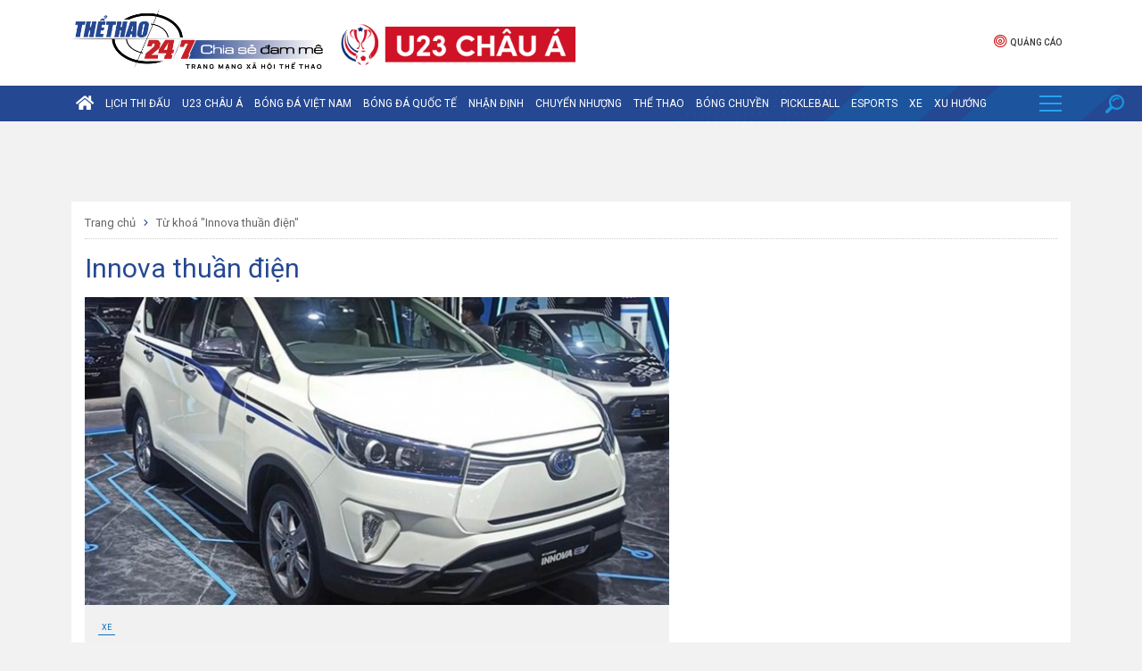

--- FILE ---
content_type: text/html; charset: utf-8;charset=utf-8
request_url: https://thethao247.vn/innova-thuan-dien-tag/
body_size: 129101
content:
<!DOCTYPE html>
<html lang="vi">
    <head>
        <meta charset="utf-8">
        <meta name="author" content="Thể thao 247"/>
        <meta name="abstract" content="Trang tin thể thao bóng đá số hàng đầu Việt Nam"/>
        <meta name="copyright" content="Copyright © 2026 by thethao247.vn"/>
        	        <meta name="robots" content="noindex,nofollow,noarchive"/>
	        <meta name="Googlebot" content="noindex,nofollow"/>
	            <meta http-equiv="X-UA-Compatible" content="requiresActiveX=true"/>
        <meta http-equiv="Content-Type" content="text/html; charset=utf-8"/>
        <meta http-equiv="content-language" content="vi"/>
        <meta property="og:locale" content="vi_VN"/>
        <meta property="og:site_name" content="Thể thao 247"/>
        <meta property="og:type" content="article"/>
        <meta name="apple-itunes-app" content="app-id=1485962204"/>
		<link rel="canonical" href="https://thethao247.vn/innova-thuan-dien-tag/">
		<link rel="alternate" media="handheld" href="https://m.thethao247.vn/innova-thuan-dien-tag/"/>
		<meta name="viewport" content="width=device-width, initial-scale=1.0"/>
		<meta name="theme-color" content="#254892"/>
		<link rel="shortcut icon" href="https://cdn-img.thethao247.vn/frontend/images/favicon.ico?v=10.1.57" type="image/x-icon"/>
		
<script>
	function insertHTMLtoELEMENT(html, dest, append=false){
	    if(!append) dest.innerHTML = '';
	    let container = document.createElement('div');
	    container.innerHTML = html;
	    let scripts = container.querySelectorAll('script');
	    let nodes = container.childNodes;
	    for( let i=0; i< nodes.length; i++) dest.appendChild( nodes[i].cloneNode(true) );
	    for( let i=0; i< scripts.length; i++){
	        let script = document.createElement('script');
	        script.type = scripts[i].type || 'text/javascript';
	        if( scripts[i].hasAttribute('src') ) script.src = scripts[i].src;
	        script.innerHTML = scripts[i].innerHTML;
	        document.head.appendChild(script);
	        document.head.removeChild(script);
	    }
	    return true;
	}
    document.addEventListener("DOMContentLoaded", function(){
        var is_mobile=0;
        if(/Android|webOS|iPhone|iPod|BlackBerry|BB10|IEMobile|Opera Mini/i.test(navigator.userAgent)){is_mobile=1;}
        if(/iPad|Tablet/i.test(navigator.userAgent)){is_mobile=1;}
        var xhr = new XMLHttpRequest();
        xhr.open("GET", '/api/getAds?is_mobile='+is_mobile+'&field=is_detail&news_id=0&category_id=1&cmod=donotcache', true);
        xhr.onreadystatechange = function() {
            if (xhr.readyState === 4 && xhr.status === 200) {
                var response = JSON.parse(xhr.responseText);
                if(response){
                    Object.keys(response).forEach(function(k) {
                        var strSplit = k.split('|');
                        var ads_slug = strSplit[0];
                        var ads_device = strSplit[1];
                        var ads_position = document.querySelector('[id="'+ads_slug+'"][data-device="'+ads_device+'"]');
                        var value = response[k];
                        if (value && ads_position) {
                            insertHTMLtoELEMENT(value, ads_position);
                            // ads_position.classList.add('ad-label');
                        }
                        else if(ads_position) ads_position.remove();
                    });
                }
            }
        };
        xhr.send();
        var all_position;
        if(is_mobile === 1) all_position = document.querySelectorAll('[data-device="desktop"]');
        else all_position = document.querySelectorAll('[data-device="mobile"]');
        Array.prototype.forEach.call(all_position, function(el, i){
            el.remove();
        });
    });
</script>
<script>
window.onscroll = function() {
    var zoneAdsElements = document.querySelectorAll('div[id^="zone-ads-"]');
    for (var i = 0; i < zoneAdsElements.length; i++) {
        var adZoneElement = zoneAdsElements[i].querySelector('div[id^="ad-zone-"]');
        if (adZoneElement && adZoneElement.childElementCount === 0) {
            zoneAdsElements[i].style.display = 'none';
        } else {
            zoneAdsElements[i].style.display = '';
        }
    }
};
</script>










		<meta name="robots" content="noindex,nofollow" /><meta name="Googlebot" content="noindex,nofollow" /><title>Innova thuần điện - thethao247.vn</title><meta name="description" content="Innova thuần điện" /><meta name="keywords" content="Innova thuần điện" />		<meta name="distribution" content="Global" />
<meta name="RATING" content="GENERAL" />
<meta name="MobileOptimized" content="width" />
<meta name="HandheldFriendly" content="true" />
<meta name="language" content="vietnamese" />
<meta content="news" itemprop="genre" name="medium"/>
<meta content="vi-VN" itemprop="inLanguage"/>
<meta name="geo.placename" content="Ha Noi, Viet Nam"/>
<meta name="geo.region" content="VN-HN"/>
<meta http-equiv="X-UA-Compatible" content="IE=100"/>
<meta property="fb:pages" content="423818771019594,869607989723141,283273801772589"/>
<meta property="fb:app_id" content="370320593357857"/>
<meta name='dmca-site-verification' content='S2dwNnVFNXJ4Ukp3QWhXT3J2UEM3Zz090' />
<meta name="zalo-platform-site-verification" content="M-QPBj78CnWDmkObsV1j7X3q_mByX2XVCJ0" />
<meta name="revisit-after" content="1 days"/>
<meta name="geo.placename" content="Ha Noi, Viet Nam" />
<meta name="geo.region" content="VN-HN" />
<meta name="google" content="notranslate"/>
<meta name="apple-mobile-web-app-capable" content="yes"/>
<meta name="apple-mobile-web-app-title" content="Thethao247.vn"/>
<link rel="preconnect" href="https://www.googletagmanager.com"/>
<link rel="preconnect" href="https://www.google-analytics.com"/>
<link rel="preconnect" href="https://securepubads.g.doubleclick.net"/>
<link rel="preconnect" href="https://tpc.googlesyndication.com"/>
<link rel="preconnect" href="https://imgthumb-cdn.thethao247.vn"/>
<link rel="apple-touch-icon-precomposed" sizes="57x57" href="https://cdn-img.thethao247.vn/neo/logo/apple-touch-icon-57x57.png" />
<link rel="apple-touch-icon-precomposed" sizes="114x114" href="https://cdn-img.thethao247.vn/neo/logo/apple-touch-icon-114x114.png" />
<link rel="apple-touch-icon-precomposed" sizes="72x72" href="https://cdn-img.thethao247.vn/neo/logo/apple-touch-icon-72x72.png" />
<link rel="apple-touch-icon-precomposed" sizes="144x144" href="https://cdn-img.thethao247.vn/neo/logo/apple-touch-icon-144x144.png" />
<link rel="apple-touch-icon-precomposed" sizes="60x60" href="https://cdn-img.thethao247.vn/neo/logo/apple-touch-icon-60x60.png" />
<link rel="apple-touch-icon-precomposed" sizes="120x120" href="https://cdn-img.thethao247.vn/neo/logo/apple-touch-icon-120x120.png" />
<link rel="apple-touch-icon-precomposed" sizes="76x76" href="https://cdn-img.thethao247.vn/neo/logo/apple-touch-icon-76x76.png" />
<link rel="apple-touch-icon-precomposed" sizes="152x152" href="https://cdn-img.thethao247.vn/neo/logo/apple-touch-icon-152x152.png" />
<link rel="icon" type="image/png" href="https://cdn-img.thethao247.vn/neo/logo/favicon-196x196.png" sizes="196x196" />
<link rel="icon" type="image/png" href="https://cdn-img.thethao247.vn/neo/logo/favicon-96x96.png" sizes="96x96" />
<link rel="icon" type="image/png" href="https://cdn-img.thethao247.vn/neo/logo/favicon-32x32.png" sizes="32x32" />
<link rel="icon" type="image/png" href="https://cdn-img.thethao247.vn/neo/logo/favicon-16x16.png" sizes="16x16" />
<link rel="icon" type="image/png" href="https://cdn-img.thethao247.vn/neo/logo/favicon-128.png" sizes="128x128" />
<meta name="application-name" content="THỂ THAO 247 - Đọc báo bóng đá, tin thể thao 24h" />
<meta name="msapplication-TileColor" content="#fcfaf6" />
<meta name="msapplication-TileImage" content="https://cdn-img.thethao247.vn/neo/logo/mstile-144x144.png" />
<meta name="msapplication-square70x70logo" content="https://cdn-img.thethao247.vn/neo/logo/mstile-70x70.png" />
<meta name="msapplication-square150x150logo" content="https://cdn-img.thethao247.vn/neo/logo/mstile-150x150.png" />
<meta name="msapplication-wide310x150logo" content="https://cdn-img.thethao247.vn/neo/logo/mstile-310x150.png" />
<meta name="msapplication-square310x310logo" content="https://cdn-img.thethao247.vn/neo/logo/mstile-310x310.png" />

<!-- GOOGLE SEARCH META GOOGLE SEARCH STRUCTURED DATA FOR ARTICLE & GOOGLE BREADCRUMB STRUCTURED DATA-->
<!-- END GOOGLE SEARCH META GOOGLE SEARCH STRUCTURED DATA FOR ARTICLE && GOOGLE BREADCRUMB STRUCTURED DATA-->


<script>
    window.teads_analytics = window.teads_analytics || {};
    window.teads_analytics.analytics_tag_id = "PUB_12630";
    window.teads_analytics.share = window.teads_analytics.share || function() {
        ;(window.teads_analytics.shared_data = window.teads_analytics.shared_data || []).push(arguments)
    };
</script>
<script async src="https://a.teads.tv/analytics/tag.js"></script>
<style>body{background: #fcfaf6}.as{width: 100%}</style>

<script type="text/javascript">
    window.AviviD = window.AviviD || {settings:{},status:{}}; AviviD.web_id = "thethao247"; AviviD.category_id = "20230419000002"; AviviD.tracking_platform = 'likr'; (function(w,d,s,l,i){w[l]=w[l]||[];w[l].push({'gtm.start': new Date().getTime(),event:'gtm.js'});var f=d.getElementsByTagName(s)[0], j=d.createElement(s),dl=l!='dataLayer'?'&l='+l:'';j.async=true;j.src= 'https://www.googletagmanager.com/gtm.js?id='+i+dl+'&timestamp='+new Date().getTime();f.parentNode.insertBefore(j,f); })(window,document,'script','dataLayer','GTM-W9F4QDN'); (function(w,d,s,l,i){w[l]=w[l]||[];w[l].push({'gtm.start': new Date().getTime(),event:'gtm.js'});var f=d.getElementsByTagName(s)[0], j=d.createElement(s),dl=l!='dataLayer'?'&l='+l:'';j.async=true;j.src= 'https://www.googletagmanager.com/gtm.js?id='+i+dl+'&timestamp='+new Date().getTime();f.parentNode.insertBefore(j,f); })(window,document,'script','dataLayer','GTM-MKB8VFG');
</script><script src="https://jsc.mgid.com/site/307723.js" async></script>
                <!-- ADS ASYNC -->
    <!-- Code Cắm header -->
    <script async src="https://static.amcdn.vn/tka/cdn.js" type="text/javascript"></script>
    <script>
        var arfAsync = arfAsync || [];
    </script>
    <script id="arf-core-js" onerror="window.arferrorload=true;" src="//media1.admicro.vn/cms/Arf.min.js" async></script>
                
            <!-- Geniee Wrapper Head Tag -->
            <script>
                window.gnshbrequest = window.gnshbrequest || {cmd:[]};
                window.gnshbrequest.cmd.push(function(){
                    window.gnshbrequest.forceInternalRequest();
                });
            </script>
            <script async src="https://securepubads.g.doubleclick.net/tag/js/gpt.js"></script>
            <script async src="https://cpt.geniee.jp/hb/v1/222652/2809/wrapper.min.js"></script>
            <!-- /Geniee Wrapper Head Tag -->
            				<link rel="preconnect" href="https://fonts.gstatic.com"/>
		<link href="https://fonts.googleapis.com/css2?family=Roboto:ital,wght@0,400;0,500;0,700;1,300;1,400;1,500;1,700&display=swap&subset=vietnamese" rel="stylesheet"/>
		<link rel="preload" href="https://cdn-img.thethao247.vn/frontend/fonts/fonts-awesome/style.css?v=10.1.57" as="style" onload="this.onload=null;this.rel='stylesheet'"/>
		<noscript><link rel="stylesheet" href="https://cdn-img.thethao247.vn/frontend/fonts/fonts-awesome/style.css?v=10.1.57"/></noscript>
		<link rel="preload" href="https://cdn-img.thethao247.vn/frontend/fonts/thethao247/style.css?v=10.1.57" as="style" onload="this.onload=null;this.rel='stylesheet'"/>
		<noscript><link rel="stylesheet" href="https://cdn-img.thethao247.vn/frontend/fonts/thethao247/style.css?v=10.1.57"/></noscript>
		<link href="https://cdn-img.thethao247.vn/base/base.dev.css?v=10.1.57" rel="stylesheet"/>
		<link href="https://cdn-img.thethao247.vn/frontend/css/style.css?v=10.1.57" rel="stylesheet"/>
		<link href="https://cdn-img.thethao247.vn/frontend/css/custom.css?v=10.1.57" rel="stylesheet"/>
		<style>
			@media screen and (max-width: 580px) {
				.detail_article .breadcrumb_bottom{display: flex;align-items: center;line-height: 1.3;}
				.box_latest .content li .title_cat, .box_latest_more li .title_cat, .box-pick .top-pick .cover .content .title_cat {
					background: #4371d2;
				}
				.box_latest .content li .title_cat::after, .box_latest_more li .title_cat::after, .box-pick .top-pick .cover .content .title_cat::after {
					border-top: 8px solid #4371d2;
				}
			}

			/* Fix Width */
			.container {
				width: 1120px;
				margin: 0 auto;
			}
			.box-pick .top-pick .cover .thumb img {
				width: 100%
			}
			.box-pick .flex-1 {
				max-width: inherit !important
			}
			.flex-1 {
				max-width: 790px !important;
			}
			.data .flex-1 {
				max-width: 650px !important;
				flex-grow: 1 !important
			}

			.box_video .content .right-style li .title{
			    width: 45%;
		        line-height: 1.4;
    			font-weight: normal;
			    background: linear-gradient(to right, #00133c 15%, rgba(9, 9, 121, 0) 100%, rgba(0, 19, 60, 0) 100%);
			}
			.box_video .content .right-style li i{
				z-index: 9;
			}
			@media screen and (max-width: 991px) {
				.container {
					width: 100%;
					max-width: 100%;
				}
			}
			.show_main_ads_bg {
				position: sticky;
				width: 1120px;
				margin: 0 auto;
				max-width: 1120px!important;
				top: 50px;
			}
			.Fleft_ads{left: -195px; position: absolute; width: 180px;display: flex; justify-content: end;}
			.Fright_ads{right: -195px; position: absolute; width: 180px;}
		</style>
		
		<!-- Google tag (gtag.js) -->
<script async src="https://www.googletagmanager.com/gtag/js?id=G-4HT68MFTD4"></script>
<script>
  window.dataLayer = window.dataLayer || [];
  function gtag(){dataLayer.push(arguments);}
  gtag('js', new Date());

  gtag('config', 'G-4HT68MFTD4');
</script>
<!-- Google tag (gtag.js) -->
<script async src="https://www.googletagmanager.com/gtag/js?id=G-R12FZF6L5V"></script>
<script>
  window.dataLayer = window.dataLayer || [];
  function gtag(){dataLayer.push(arguments);}
  gtag('js', new Date());

  gtag('config', 'G-R12FZF6L5V');
</script>
<!-- Google tag (gtag.js) -->
<script async src="https://www.googletagmanager.com/gtag/js?id=G-Y922G2PQ1P"></script>
<script>
  window.dataLayer = window.dataLayer || [];
  function gtag(){dataLayer.push(arguments);}
  gtag('js', new Date());

  gtag('config', 'G-Y922G2PQ1P');
</script>
<script>
(function deviceFunc() { 
	let USER_AGENT = window.navigator && window.navigator.userAgent || "",
	IS_MOBILE = /Android|webOS|iPhone|iPod|iPad|BlackBerry|Windows Phone|IEMobile|Mobile Safari|Opera Mini/i.test(USER_AGENT);
	// console.log('Mobile is: '+IS_MOBILE);
	let url = new URL(window.location.href);
	let device = url.searchParams.get("device");
	if (IS_MOBILE && window.location.hostname != 'm.thethao247.vn') { //&& (!device || device != 'mobile')
		let params = new URLSearchParams(window.location.search);
		// params.append('device', 'mobile');
		// console.log(1);
		window.location = 'https://m.thethao247.vn' + window.location.pathname + (params.toString() ? '?'+params.toString() : '');
	} else if (!IS_MOBILE && window.location.hostname != 'thethao247.vn') { // && device == 'mobile'
		// if(window.location.search){
			let params = new URLSearchParams(window.location.search);
			// params.delete('device');
			// console.log(2);
			window.location = 'https://thethao247.vn' + window.location.pathname + (params.toString() ? '?'+params.toString() : '');
		// }
	}
})();
</script>

            <!-- Google tag (gtag.js) -->
<script async src="https://www.googletagmanager.com/gtag/js?id=G-F6REMTHH0G"></script>
<script>
  window.dataLayer = window.dataLayer || [];
  function gtag(){dataLayer.push(arguments);}
  gtag('js', new Date());

  gtag('config', 'G-F6REMTHH0G');
</script>
            
		
							<div id="g_id_onload"
			     data-client_id="959700085194-bmqb8u7cv3ckdeh678n7bk18uiiphsi9.apps.googleusercontent.com"
			     data-context="signin"
			     data-login_uri="https://thethao247.vn/auth/onetap?nocache=1"
			     data-auto_select="false"
			     data-itp_support="true">
			</div>
			<div id="ggontap"></div>
			<script>
				function loadGoogleOneTap() {
					setTimeout(function(){
					    fetch('/auth/check?nocache=1', {
						        method: 'POST',
						    })
					        .then(response => response.text())
					        .then(data => {
					            if (data === "okey") {
							        var script = document.createElement('script');
							        script.src = "https://accounts.google.com/gsi/client";
							        script.async = true;
							        script.defer = true;
							        document.head.appendChild(script);
					            }
					        }).catch(error => {
					            console.error('Error:', error);
					        });
					    }, 800);
				}
				window.onload = loadGoogleOneTap;
			</script>
			</head>
	<body class="bg_euro2020">
				<style>
#gtx-trans, .block_signature{
display:none!important;
}
.container.bg-white.p-15 .d-flex > .google-auto-placed:first-child, 
.main-content > main > .google-auto-placed:first-child, .container.text-center.mt20 .google-auto-placed:first-child, .main_content .block_white .google-auto-placed:first-child {
    display: none;
}
#grey{
-webkit-filter: grayscale(100%);
    -moz-filter: grayscale(100%);
    filter: grayscale(100%);
z-index: 99999;
}
</style>		<style>
    .logo-event {
        padding-left: 20px;
        padding-top: 0;
        display: flex;
        gap: 10px;
        justify-content: center;
        align-items: center;
    }
    .notification {
        background: #c62127;
        color: #fff;
    }
    .notification .notification-box {
        display: flex;
        justify-content: center;
        gap: 15px;
        padding: 8px 0;
        font-size: 16px;
        font-weight: 700;
        line-height: 30px;
    }
    .notification.mobile .notification-icon {
        display: inline-block;
    }

    .notification.mobile .notification-box {
        display: block;
        font-size: 13px;
        padding: 10px;
        text-align: center;
    }

    .notification-icon {
        width: 30px;
    }

    .notification-btn {
        color: #c62127;
        padding: 0 10px;
        border-radius: 5px;
        background: #fff;
    }

    .notification.mobile {
        display: none;
    }

    @media screen and (max-width: 900px) {
        .logo-event {
            display: none;
        }

        .notification {
            display: none;
        }

        .notification.mobile {
            display: block;
        }
    }
</style>



<header>
            <div class="container">
            <div class="top-header relative p-10-0">
                <div class="d-flex">
                    <div class="logo relative">
                        <a href="/" title="Thể thao 247">
                            <img src="https://cdn-img.thethao247.vn/storage/system/logo_1767019237.png" alt="Thể thao 247" width="282" height="73" style="width: 282px; height: 73px;">
                        </a>
                    </div>
                    <div class="logo-event">
                                                    <a href="https://thethao247.vn/u23-asian-cup" target="_blank">
                                <img src="https://cdn-img.thethao247.vn/storage/system/logo_header_pc_01766669482.png" alt="logo header" style="height: 65px; width: auto" />
                            </a>
                                            </div>
                </div>
                <style>
                    header .top-header .submenu_social .submenu li a img{
                        height: 17px;
                        display: inline-block;
                        margin-right: 3px;
                        vertical-align: middle;
                    }
                    header .top-header .submenu_social .submenu li a{
                        line-height: 20px;
                        vertical-align: middle;
                    }
                </style>
                <div class="submenu_social relative" style="flex-direction: row; align-items: center; justify-content: center; gap: 7px">
                    <ul class="submenu" style="border-right: 0">
                                                <li>
                            <a rel="nofollow" href="/bao-gia.html" title="Quảng cáo">
                                <i class="icon-ads"></i>
                                Quảng cáo
                            </a>
                        </li>
                    </ul>
                    <div class="login-box"></div>
                </div>
            </div>
        </div>
        <nav class="navigation">
                    <div class="main_nav is_desktop">
                <div class="container">
                    <ul class="nav_content">
                        <li>
                            <a href="/" title="Trang chủ Thể Thao 247" class="home-icon">
                                <i class="fa fa-home" aria-hidden="true"></i>
                            </a>
                        </li>

                                                <li>
                            <a class="relative" href="https://thethao247.vn/lich-thi-dau-bong-da/" title="Lịch thi đấu">
                                Lịch thi đấu                                                            </a>
                                                    </li>
                                                <li>
                            <a class="relative" href="https://thethao247.vn/u23-asian-cup" title="U23 Châu Á">
                                U23 Châu Á                                                            </a>
                                                        <div class="cate-child bg-2">
                                <div class="container">
                                    <nav>
                                                                                <a href="https://thethao247.vn/u23-asian-cup/video"
                                            title="Video">
                                            Video                                        </a>
                                                                                <a href="https://thethao247.vn/u23-asian-cup/lich-thi-dau"
                                            title="Lịch thi đấu">
                                            Lịch thi đấu                                        </a>
                                                                                <a href="https://thethao247.vn/u23-asian-cup/bang-xep-hang"
                                            title="Bảng xếp hạng">
                                            Bảng xếp hạng                                        </a>
                                                                                <a href="https://thethao247.vn/u23-asian-cup/truc-tiep"
                                            title="Trực tiếp">
                                            Trực tiếp                                        </a>
                                                                                                                    </nav>
                                </div>
                            </div>
                                                    </li>
                                                <li>
                            <a class="relative" href="https://thethao247.vn/bong-da-viet-nam-c1/" title="Bóng đá Việt Nam">
                                Bóng đá Việt Nam                                                            </a>
                                                        <div class="cate-child bg-3">
                                <div class="container">
                                    <nav>
                                                                                <a href="https://thethao247.vn/asian-cup"
                                            title="Asian Cup 2027">
                                            Asian Cup 2027                                        </a>
                                                                                <a href="https://thethao247.vn/v-league-c15/"
                                            title="V-League">
                                            V-League                                        </a>
                                                                                <a href="https://thethao247.vn/tuyen-quoc-gia-vn-c19/"
                                            title="Đội tuyển Quốc gia">
                                            Đội tuyển Quốc gia                                        </a>
                                                                                <a href="https://thethao247.vn/bong-da-nu-viet-nam-c20/"
                                            title="Bóng Đá Nữ">
                                            Bóng Đá Nữ                                        </a>
                                                                                <a href="https://thethao247.vn/sea-games"
                                            title="SEA Games 33">
                                            SEA Games 33                                        </a>
                                                                                <a href="https://thethao247.vn/u17-asian-cup"
                                            title="U17 Châu Á">
                                            U17 Châu Á                                        </a>
                                                                                <a href="https://thethao247.vn/bong-da-tre-c329/"
                                            title="Bóng đá trẻ">
                                            Bóng đá trẻ                                        </a>
                                                                                                                        <ul class="more_sub_cate">
                                            <li>
                                                <a href="#">Xem thêm <i class="fa fa-angle-down" aria-hidden="true"></i></a>
                                                <ul class="list_more_sub_cate">
                                                                                                        <li>
                                                        <a href="https://thethao247.vn/u20-chau-a-c321/"
                                                            title="U20 Châu Á">
                                                            U20 Châu Á                                                        </a>
                                                    </li>
                                                                                                        <li>
                                                        <a href="https://thethao247.vn/afc-cup-c1-c226/"
                                                            title="AFC Cup - C1">
                                                            AFC Cup - C1                                                        </a>
                                                    </li>
                                                                                                        <li>
                                                        <a href="https://thethao247.vn/aff-cup"
                                                            title="AFF CUP">
                                                            AFF CUP                                                        </a>
                                                    </li>
                                                                                                        <li>
                                                        <a href="https://thethao247.vn/su-kien-c33/"
                                                            title="Sự kiện">
                                                            Sự kiện                                                        </a>
                                                    </li>
                                                                                                        <li>
                                                        <a href="https://thethao247.vn/aff-u19"
                                                            title="AFF U19">
                                                            AFF U19                                                        </a>
                                                    </li>
                                                                                                        <li>
                                                        <a href="/aff-u16"
                                                            title="AFF U16">
                                                            AFF U16                                                        </a>
                                                    </li>
                                                                                                        <li>
                                                        <a href="https://thethao247.vn/futsal-c184/"
                                                            title="Futsal">
                                                            Futsal                                                        </a>
                                                    </li>
                                                                                                        <li>
                                                        <a href="https://thethao247.vn/u21-quoc-gia-c220/"
                                                            title="U21 Quốc Gia">
                                                            U21 Quốc Gia                                                        </a>
                                                    </li>
                                                                                                        <li>
                                                        <a href="https://thethao247.vn/u19-viet-nam-c225/"
                                                            title="U19 Việt Nam">
                                                            U19 Việt Nam                                                        </a>
                                                    </li>
                                                                                                        <li>
                                                        <a href="https://thethao247.vn/thai-league-c227/"
                                                            title="Thai League">
                                                            Thai League                                                        </a>
                                                    </li>
                                                                                                        <li>
                                                        <a href="https://thethao247.vn/jleague-2021-c291/"
                                                            title="J.League 2021">
                                                            J.League 2021                                                        </a>
                                                    </li>
                                                                                                    </ul>
                                            </li>
                                        </ul>
                                                                            </nav>
                                </div>
                            </div>
                                                    </li>
                                                <li>
                            <a class="relative" href="https://thethao247.vn/bong-da-quoc-te-c2/" title="Bóng đá quốc tế">
                                Bóng đá quốc tế                                                            </a>
                                                        <div class="cate-child bg-4">
                                <div class="container">
                                    <nav>
                                                                                <a href="https://thethao247.vn/ngoai-hang-anh-c8/"
                                            title="Ngoại hạng Anh">
                                            Ngoại hạng Anh                                        </a>
                                                                                <a href="https://thethao247.vn/world-cup"
                                            title="World Cup 2026">
                                            World Cup 2026                                        </a>
                                                                                <a href="https://thethao247.vn/cup-c1-c13/"
                                            title="Cúp C1">
                                            Cúp C1                                        </a>
                                                                                <a href="https://thethao247.vn/uefa-nations-league-c323/"
                                            title="UEFA Nations League">
                                            UEFA Nations League                                        </a>
                                                                                <a href="https://thethao247.vn/cup-c2-europa-league-c75/"
                                            title="Cúp C2 Europa League">
                                            Cúp C2 Europa League                                        </a>
                                                                                <a href="https://thethao247.vn/bong-da-tay-ban-nha-la-liga-c9/"
                                            title="Bóng đá Tây Ban Nha - La Liga">
                                            Bóng đá Tây Ban Nha - La Liga                                        </a>
                                                                                <a href="https://thethao247.vn/bong-da-y-serie-a-c10/"
                                            title="Bóng đá Ý - Serie A">
                                            Bóng đá Ý - Serie A                                        </a>
                                                                                                                        <ul class="more_sub_cate">
                                            <li>
                                                <a href="#">Xem thêm <i class="fa fa-angle-down" aria-hidden="true"></i></a>
                                                <ul class="list_more_sub_cate">
                                                                                                        <li>
                                                        <a href="https://thethao247.vn/bong-da-duc-c11/"
                                                            title="Bóng đá Đức">
                                                            Bóng đá Đức                                                        </a>
                                                    </li>
                                                                                                        <li>
                                                        <a href="https://thethao247.vn/ligue-1-c12/"
                                                            title="Ligue 1">
                                                            Ligue 1                                                        </a>
                                                    </li>
                                                                                                        <li>
                                                        <a href="https://thethao247.vn/cac-giai-bong-da-quoc-te-khac-c34/"
                                                            title="Các giải khác">
                                                            Các giải khác                                                        </a>
                                                    </li>
                                                                                                        <li>
                                                        <a href="https://thethao247.vn/confederations-cup-c84/"
                                                            title="Confederations Cup">
                                                            Confederations Cup                                                        </a>
                                                    </li>
                                                                                                        <li>
                                                        <a href="https://thethao247.vn/copa-america"
                                                            title="Copa America 2024">
                                                            Copa America 2024                                                        </a>
                                                    </li>
                                                                                                        <li>
                                                        <a href="https://thethao247.vn/icc-international-champions-cup-c216/"
                                                            title="ICC 2019">
                                                            ICC 2019                                                        </a>
                                                    </li>
                                                                                                        <li>
                                                        <a href="https://thethao247.vn/danh-thu-c221/"
                                                            title="Danh thủ">
                                                            Danh thủ                                                        </a>
                                                    </li>
                                                                                                        <li>
                                                        <a href="https://thethao247.vn/concacaf-gold-cup-c224/"
                                                            title="CONCACAF Gold Cup">
                                                            CONCACAF Gold Cup                                                        </a>
                                                    </li>
                                                                                                    </ul>
                                            </li>
                                        </ul>
                                                                            </nav>
                                </div>
                            </div>
                                                    </li>
                                                <li>
                            <a class="relative" href="https://thethao247.vn/nhan-dinh-bong-da-c288/" title="Nhận định">
                                Nhận định                                                            </a>
                                                    </li>
                                                <li>
                            <a class="relative" href="https://thethao247.vn/chuyen-nhuong-c14/" title="Chuyển nhượng">
                                Chuyển nhượng                                                            </a>
                                                    </li>
                                                <li>
                            <a class="relative" href="https://thethao247.vn/the-thao-c5/" title="Thể Thao">
                                Thể Thao                                                            </a>
                                                        <div class="cate-child bg-7">
                                <div class="container">
                                    <nav>
                                                                                <a href="https://thethao247.vn/quan-vot-tennis-c4/"
                                            title="Tennis - Quần vợt">
                                            Tennis - Quần vợt                                        </a>
                                                                                <a href="https://thethao247.vn/ban-tin-the-thao-c40/"
                                            title="Bản tin thể thao">
                                            Bản tin thể thao                                        </a>
                                                                                <a href="https://thethao247.vn/golf-c42/"
                                            title="Golf">
                                            Golf                                        </a>
                                                                                <a href="https://thethao247.vn/bong-ro-c43/"
                                            title="Bóng rổ">
                                            Bóng rổ                                        </a>
                                                                                <a href="https://thethao247.vn/cau-long-c44/"
                                            title="Cầu lông">
                                            Cầu lông                                        </a>
                                                                                <a href="https://thethao247.vn/bong-chuyen-c45/"
                                            title="Bóng chuyền">
                                            Bóng chuyền                                        </a>
                                                                                <a href="https://thethao247.vn/cac-mon-khac-c46/"
                                            title="Các môn khác">
                                            Các môn khác                                        </a>
                                                                                                                        <ul class="more_sub_cate">
                                            <li>
                                                <a href="#">Xem thêm <i class="fa fa-angle-down" aria-hidden="true"></i></a>
                                                <ul class="list_more_sub_cate">
                                                                                                        <li>
                                                        <a href="https://thethao247.vn/doc-gia-viet-c47/"
                                                            title="Độc giả viết">
                                                            Độc giả viết                                                        </a>
                                                    </li>
                                                                                                        <li>
                                                        <a href="https://thethao247.vn/goc-quan-sat-c114/"
                                                            title="Góc quan sát">
                                                            Góc quan sát                                                        </a>
                                                    </li>
                                                                                                        <li>
                                                        <a href="https://thethao247.vn/co-vua-c115/"
                                                            title="Cờ">
                                                            Cờ                                                        </a>
                                                    </li>
                                                                                                        <li>
                                                        <a href="https://thethao247.vn/nhan-vat-su-kien-the-thao-c121/"
                                                            title="Nhân vật & Sự kiện">
                                                            Nhân vật & Sự kiện                                                        </a>
                                                    </li>
                                                                                                        <li>
                                                        <a href="https://thethao247.vn/the-gioi-phui-c192/"
                                                            title="Thế giới Phủi">
                                                            Thế giới Phủi                                                        </a>
                                                    </li>
                                                                                                        <li>
                                                        <a href="https://thethao247.vn/song-cung-bong-da-c251/"
                                                            title="Đồng hành cùng BĐVN 2019">
                                                            Đồng hành cùng BĐVN 2019                                                        </a>
                                                    </li>
                                                                                                        <li>
                                                        <a href="https://thethao247.vn/chay-bo-c287/"
                                                            title="Chạy bộ">
                                                            Chạy bộ                                                        </a>
                                                    </li>
                                                                                                        <li>
                                                        <a href="https://thethao247.vn/mma-c317/"
                                                            title="MMA">
                                                            MMA                                                        </a>
                                                    </li>
                                                                                                        <li>
                                                        <a href="https://thethao247.vn/pickleball-c342/"
                                                            title="Pickleball">
                                                            Pickleball                                                        </a>
                                                    </li>
                                                                                                        <li>
                                                        <a href="https://thethao247.vn/vo-thuat-c228/"
                                                            title="Võ thuật">
                                                            Võ thuật                                                        </a>
                                                    </li>
                                                                                                    </ul>
                                            </li>
                                        </ul>
                                                                            </nav>
                                </div>
                            </div>
                                                    </li>
                                                <li>
                            <a class="relative" href="https://thethao247.vn/bong-chuyen-c45/" title="Bóng chuyền">
                                Bóng chuyền                                                            </a>
                                                    </li>
                                                <li>
                            <a class="relative" href="https://thethao247.vn/pickleball-c342/" title="Pickleball">
                                Pickleball                                                            </a>
                                                    </li>
                                                <li>
                            <a class="relative" href="https://thethao247.vn/esports-c180/" title="Esports">
                                Esports                                                            </a>
                                                        <div class="cate-child bg-2">
                                <div class="container">
                                    <nav>
                                                                                <a href="https://thethao247.vn/lmht-c181/"
                                            title="LMHT">
                                            LMHT                                        </a>
                                                                                <a href="https://thethao247.vn/dau-truong-chan-ly-c303/"
                                            title="Đấu Trường Chân Lý">
                                            Đấu Trường Chân Lý                                        </a>
                                                                                <a href="https://thethao247.vn/lmht-toc-chien-c289/"
                                            title="LMHT Tốc Chiến">
                                            LMHT Tốc Chiến                                        </a>
                                                                                <a href="https://thethao247.vn/valorant-c305/"
                                            title="Valorant">
                                            Valorant                                        </a>
                                                                                <a href="https://thethao247.vn/genshin-impact-c306/"
                                            title="Genshin Impact">
                                            Genshin Impact                                        </a>
                                                                                <a href="https://thethao247.vn/cosplay-c307/"
                                            title="Cosplay">
                                            Cosplay                                        </a>
                                                                                <a href="https://thethao247.vn/pubg-c236/"
                                            title="PUBG">
                                            PUBG                                        </a>
                                                                                                                        <ul class="more_sub_cate">
                                            <li>
                                                <a href="#">Xem thêm <i class="fa fa-angle-down" aria-hidden="true"></i></a>
                                                <ul class="list_more_sub_cate">
                                                                                                        <li>
                                                        <a href="https://thethao247.vn/Giftcode-c304/"
                                                            title="Giftcode">
                                                            Giftcode                                                        </a>
                                                    </li>
                                                                                                        <li>
                                                        <a href="https://thethao247.vn/lien-quan-mobile-c241/"
                                                            title="Liên Quân Mobile">
                                                            Liên Quân Mobile                                                        </a>
                                                    </li>
                                                                                                        <li>
                                                        <a href="https://thethao247.vn/fifa-online-3-c182/"
                                                            title="FIFA Online 4">
                                                            FIFA Online 4                                                        </a>
                                                    </li>
                                                                                                        <li>
                                                        <a href="https://thethao247.vn/dota-2-c244/"
                                                            title="Dota 2">
                                                            Dota 2                                                        </a>
                                                    </li>
                                                                                                        <li>
                                                        <a href="https://thethao247.vn/pes-c280/"
                                                            title="PES">
                                                            PES                                                        </a>
                                                    </li>
                                                                                                    </ul>
                                            </li>
                                        </ul>
                                                                            </nav>
                                </div>
                            </div>
                                                    </li>
                                                <li>
                            <a class="relative" href="https://thethao247.vn/xe-c191/" title="Xe">
                                Xe                                                            </a>
                                                        <div class="cate-child bg-3">
                                <div class="container">
                                    <nav>
                                                                                <a href="https://thethao247.vn/dua-xe-c41/"
                                            title="Đua xe">
                                            Đua xe                                        </a>
                                                                                <a href="https://thethao247.vn/o-to-c200/"
                                            title="Ô tô">
                                            Ô tô                                        </a>
                                                                                <a href="https://thethao247.vn/xe-may-c201/"
                                            title="Xe máy">
                                            Xe máy                                        </a>
                                                                                <a href="https://thethao247.vn/bang-gia-xe-c202/"
                                            title="Bảng giá xe">
                                            Bảng giá xe                                        </a>
                                                                                <a href="https://thethao247.vn/tu-van-c203/"
                                            title="Tư vấn">
                                            Tư vấn                                        </a>
                                                                                <a href="https://thethao247.vn/danh-gia-xe-c204/"
                                            title="Đánh giá xe">
                                            Đánh giá xe                                        </a>
                                                                                <a href="https://thethao247.vn/kinh-nghiem-xe-co-c205/"
                                            title="Kinh nghiệm xe cộ">
                                            Kinh nghiệm xe cộ                                        </a>
                                                                                                                        <ul class="more_sub_cate">
                                            <li>
                                                <a href="#">Xem thêm <i class="fa fa-angle-down" aria-hidden="true"></i></a>
                                                <ul class="list_more_sub_cate">
                                                                                                        <li>
                                                        <a href="https://thethao247.vn/camera-hanh-trinh-c206/"
                                                            title="Camera Hành Trình">
                                                            Camera Hành Trình                                                        </a>
                                                    </li>
                                                                                                        <li>
                                                        <a href="https://thethao247.vn/dua-xe-f1-2020-c285/"
                                                            title="Đua xe F1 2022">
                                                            Đua xe F1 2022                                                        </a>
                                                    </li>
                                                                                                    </ul>
                                            </li>
                                        </ul>
                                                                            </nav>
                                </div>
                            </div>
                                                    </li>
                                                <li>
                            <a class="relative" href="https://thethao247.vn/can-biet-c123/" title="Xu hướng">
                                Xu hướng                                                            </a>
                                                        <div class="cate-child bg-4">
                                <div class="container">
                                    <nav>
                                                                                <a href="https://thethao247.vn/khoe-dep-c124/"
                                            title="Khỏe & Đẹp">
                                            Khỏe & Đẹp                                        </a>
                                                                                <a href="https://thethao247.vn/san-pham-the-thao-c126/"
                                            title="Sản phẩm thể thao">
                                            Sản phẩm thể thao                                        </a>
                                                                                <a href="https://thethao247.vn/cong-nghe-c127/"
                                            title="Công nghệ">
                                            Công nghệ                                        </a>
                                                                                                                    </nav>
                                </div>
                            </div>
                                                    </li>
                                            </ul>
                    <div class="topsearch">
                        <a href="#" class="btn_search" onclick="searchClick(this);">
                            <i class="icon-search far fa-times"></i>
                        </a>
                    </div>
                    <input type="checkbox" id="menu">
                    <label for="menu" class="icon_menu menu_full">
                        <div class="menu"></div>
                    </label>
                    <div class="show_menu_full clwhite">
                        <div class="container">
                            <div class="d-flex">
                                <div class="col83per">
                                    <div class="d-flex">
                                                                                <div class="col20per mb-25">
                                            <div class="title_menu_full">Bóng đá Việt Nam</div>
                                                                                        <ul class="list_show_menu_full">
                                                                                                <li>
                                                    <a href="https://thethao247.vn/aff-u23-championship"
                                                        title="U23 Đông Nam Á">
                                                        U23 Đông Nam Á                                                    </a>
                                                </li>
                                                                                                <li>
                                                    <a href="https://thethao247.vn/v-league-c15/"
                                                        title="V-League">
                                                        V-League                                                    </a>
                                                </li>
                                                                                                <li>
                                                    <a href="https://thethao247.vn/asian-cup"
                                                        title="Asian Cup 2027">
                                                        Asian Cup 2027                                                    </a>
                                                </li>
                                                                                                <li>
                                                    <a href="https://thethao247.vn/tuyen-quoc-gia-vn-c19/"
                                                        title="Đội tuyển Quốc gia">
                                                        Đội tuyển Quốc gia                                                    </a>
                                                </li>
                                                                                                <li>
                                                    <a href="https://thethao247.vn/u19-viet-nam-c225/"
                                                        title="U19 Việt Nam">
                                                        U19 Việt Nam                                                    </a>
                                                </li>
                                                                                                <li>
                                                    <a href="https://thethao247.vn/u20-chau-a-c321/"
                                                        title="U20 Châu Á">
                                                        U20 Châu Á                                                    </a>
                                                </li>
                                                                                            </ul>
                                                                                    </div>
                                                                                                                        <div class="col20per mb-25">
                                            <div class="title_menu_full">Ngoại hạng Anh</div>
                                                                                        <ul class="list_show_menu_full">
                                                                                                <li>
                                                    <a href="https://thethao247.vn/bong-da-anh-c8/"
                                                        title="Tin tức">
                                                        Tin tức                                                    </a>
                                                </li>
                                                                                                <li>
                                                    <a href="https://thethao247.vn/lich-thi-dau-bong-da/premier-league-gd9.html"
                                                        title="Lịch thi đấu">
                                                        Lịch thi đấu                                                    </a>
                                                </li>
                                                                                                <li>
                                                    <a href="https://thethao247.vn/bang-xep-hang-bong-da/premier-league-gd9.html"
                                                        title="Bảng xếp hạng">
                                                        Bảng xếp hạng                                                    </a>
                                                </li>
                                                                                            </ul>
                                                                                    </div>
                                                                                                                        <div class="col20per mb-25">
                                            <div class="title_menu_full">Bóng đá quốc tế</div>
                                                                                        <ul class="list_show_menu_full">
                                                                                                <li>
                                                    <a href="https://thethao247.vn/ngoai-hang-anh-c8/"
                                                        title="Ngoại hạng Anh">
                                                        Ngoại hạng Anh                                                    </a>
                                                </li>
                                                                                                <li>
                                                    <a href="https://thethao247.vn/world-cup"
                                                        title="World Cup 2026">
                                                        World Cup 2026                                                    </a>
                                                </li>
                                                                                                <li>
                                                    <a href="https://thethao247.vn/fifa-club-world-cup-c343/"
                                                        title="FIFA Club World Cup">
                                                        FIFA Club World Cup                                                    </a>
                                                </li>
                                                                                                <li>
                                                    <a href="https://thethao247.vn/bong-da-tay-ban-nha-la-liga-c9/"
                                                        title="Bóng đá Tây Ban Nha - La Liga">
                                                        Bóng đá Tây Ban Nha - La Liga                                                    </a>
                                                </li>
                                                                                                <li>
                                                    <a href="https://thethao247.vn/bong-da-y-serie-a-c10/"
                                                        title="Bóng đá Ý - Serie A">
                                                        Bóng đá Ý - Serie A                                                    </a>
                                                </li>
                                                                                                <li>
                                                    <a href="https://thethao247.vn/ligue-1-c12/"
                                                        title="Ligue 1">
                                                        Ligue 1                                                    </a>
                                                </li>
                                                                                                <li>
                                                    <a href="https://thethao247.vn/cup-c1-c13/"
                                                        title="Cúp C1">
                                                        Cúp C1                                                    </a>
                                                </li>
                                                                                                <li>
                                                    <a href="https://thethao247.vn/cac-giai-bong-da-quoc-te-khac-c34/"
                                                        title="Các giải khác">
                                                        Các giải khác                                                    </a>
                                                </li>
                                                                                                <li>
                                                    <a href="https://thethao247.vn/cup-c2-europa-league-c75/"
                                                        title="Cúp C2 Europa League">
                                                        Cúp C2 Europa League                                                    </a>
                                                </li>
                                                                                                <li>
                                                    <a href="https://thethao247.vn/confederations-cup-c84/"
                                                        title="Confederations Cup">
                                                        Confederations Cup                                                    </a>
                                                </li>
                                                                                                <li>
                                                    <a href="https://thethao247.vn/icc-international-champions-cup-c216/"
                                                        title="ICC 2019">
                                                        ICC 2019                                                    </a>
                                                </li>
                                                                                                <li>
                                                    <a href="https://thethao247.vn/danh-thu-c221/"
                                                        title="Danh thủ">
                                                        Danh thủ                                                    </a>
                                                </li>
                                                                                                <li>
                                                    <a href="https://thethao247.vn/concacaf-gold-cup-c224/"
                                                        title="CONCACAF Gold Cup">
                                                        CONCACAF Gold Cup                                                    </a>
                                                </li>
                                                                                                <li>
                                                    <a href="https://thethao247.vn/uefa-nations-league-c323/"
                                                        title="UEFA Nations League">
                                                        UEFA Nations League                                                    </a>
                                                </li>
                                                                                                <li>
                                                    <a href="https://thethao247.vn/bong-da-duc-c11/"
                                                        title="Bóng đá Đức">
                                                        Bóng đá Đức                                                    </a>
                                                </li>
                                                                                            </ul>
                                                                                    </div>
                                                                                                                        <div class="col20per mb-25">
                                            <div class="title_menu_full">Serie A</div>
                                                                                        <ul class="list_show_menu_full">
                                                                                                <li>
                                                    <a href="https://thethao247.vn/bong-da-y-c10/"
                                                        title="Tin tức">
                                                        Tin tức                                                    </a>
                                                </li>
                                                                                                <li>
                                                    <a href="https://thethao247.vn/lich-thi-dau-bong-da/serie-a-gd15.html"
                                                        title="Lịch thi đấu">
                                                        Lịch thi đấu                                                    </a>
                                                </li>
                                                                                                <li>
                                                    <a href="https://thethao247.vn/bang-xep-hang-bong-da/serie-a-gd15.html"
                                                        title="Bảng xếp hạng">
                                                        Bảng xếp hạng                                                    </a>
                                                </li>
                                                                                            </ul>
                                                                                    </div>
                                                                                                                        <div class="col20per mb-25">
                                            <div class="title_menu_full">Pháp</div>
                                                                                        <ul class="list_show_menu_full">
                                                                                                <li>
                                                    <a href="https://thethao247.vn/bong-da-phap-c12/"
                                                        title="Tin tức">
                                                        Tin tức                                                    </a>
                                                </li>
                                                                                                <li>
                                                    <a href="https://thethao247.vn/lich-thi-dau-bong-da/ligue-1-gd10.html"
                                                        title="Lịch thi đấu">
                                                        Lịch thi đấu                                                    </a>
                                                </li>
                                                                                                <li>
                                                    <a href="https://thethao247.vn/bang-xep-hang-bong-da/ligue-1-gd10.html"
                                                        title="Bảng xếp hạng">
                                                        Bảng xếp hạng                                                    </a>
                                                </li>
                                                                                            </ul>
                                                                                    </div>
                                                                            </div>
                                    <div class="line_menu_full"></div>
                                    <div class="d-flex">
                                                                                                                        <div class="col20per mb-25">
                                            <div class="title_menu_full">Tây Ban Nha</div>
                                                                                        <ul class="list_show_menu_full">
                                                                                                <li>
                                                    <a href="https://thethao247.vn/bong-da-tbn-c9/"
                                                        title="Tin tức">
                                                        Tin tức                                                    </a>
                                                </li>
                                                                                                <li>
                                                    <a href="https://thethao247.vn/lich-thi-dau-bong-da/la-liga-gd14.html"
                                                        title="Lịch thi đấu">
                                                        Lịch thi đấu                                                    </a>
                                                </li>
                                                                                                <li>
                                                    <a href="https://thethao247.vn/bang-xep-hang-bong-da/la-liga-gd14.html"
                                                        title="Bảng xếp hạng">
                                                        Bảng xếp hạng                                                    </a>
                                                </li>
                                                                                            </ul>
                                                                                    </div>
                                                                                                                        <div class="col20per mb-25">
                                            <div class="title_menu_full">Cúp C1 châu Âu</div>
                                                                                        <ul class="list_show_menu_full">
                                                                                                <li>
                                                    <a href="https://thethao247.vn/champions-league-c13/"
                                                        title="Tin tức">
                                                        Tin tức                                                    </a>
                                                </li>
                                                                                                <li>
                                                    <a href="https://thethao247.vn/lich-thi-dau-bong-da/uefa-champions-league-gd3.html"
                                                        title="Lịch thi đấu">
                                                        Lịch thi đấu                                                    </a>
                                                </li>
                                                                                                <li>
                                                    <a href="https://thethao247.vn/bang-xep-hang-bong-da/uefa-champions-league-gd3.html"
                                                        title="Bảng xếp hạng">
                                                        Bảng xếp hạng                                                    </a>
                                                </li>
                                                                                            </ul>
                                                                                    </div>
                                                                                                                        <div class="col20per mb-25">
                                            <div class="title_menu_full">Cúp C2 Europa League</div>
                                                                                        <ul class="list_show_menu_full">
                                                                                                <li>
                                                    <a href="https://thethao247.vn/europa-league-c75/"
                                                        title="Tin tức">
                                                        Tin tức                                                    </a>
                                                </li>
                                                                                                <li>
                                                    <a href="https://thethao247.vn/lich-thi-dau-bong-da/uefa-europa-league-gd402.html"
                                                        title="Lịch thi đấu">
                                                        Lịch thi đấu                                                    </a>
                                                </li>
                                                                                                <li>
                                                    <a href="https://thethao247.vn/bang-xep-hang-bong-da/europa-league-gd402.html"
                                                        title="Bảng xếp hạng">
                                                        Bảng xếp hạng                                                    </a>
                                                </li>
                                                                                            </ul>
                                                                                    </div>
                                                                                                                        <div class="col20per mb-25">
                                            <div class="title_menu_full">Euro</div>
                                                                                        <ul class="list_show_menu_full">
                                                                                                <li>
                                                    <a href="https://thethao247.vn/euro"
                                                        title="Tin tức">
                                                        Tin tức                                                    </a>
                                                </li>
                                                                                                <li>
                                                    <a href="https://thethao247.vn/euro/lich-thi-dau-bong-da"
                                                        title="Lịch thi đấu">
                                                        Lịch thi đấu                                                    </a>
                                                </li>
                                                                                                <li>
                                                    <a href="https://thethao247.vn/euro/bang-xep-hang-bong-da"
                                                        title="Bảng xếp hạng">
                                                        Bảng xếp hạng                                                    </a>
                                                </li>
                                                                                            </ul>
                                                                                    </div>
                                                                                                                        <div class="col20per mb-25">
                                            <div class="title_menu_full">Đức</div>
                                                                                        <ul class="list_show_menu_full">
                                                                                                <li>
                                                    <a href="https://thethao247.vn/bong-da-duc-c11/"
                                                        title="Tin tức">
                                                        Tin tức                                                    </a>
                                                </li>
                                                                                                <li>
                                                    <a href="https://thethao247.vn/lich-thi-dau-bong-da/bundesliga-gd13.html"
                                                        title="Lịch thi đấu">
                                                        Lịch thi đấu                                                    </a>
                                                </li>
                                                                                                <li>
                                                    <a href="https://thethao247.vn/bang-xep-hang-bong-da/bundesliga-gd13.html"
                                                        title="Bảng xếp hạng">
                                                        Bảng xếp hạng                                                    </a>
                                                </li>
                                                                                            </ul>
                                                                                    </div>
                                                                            </div>
                                    <div class="line_menu_full"></div>
                                    <div class="d-flex">
                                                                                                                        <div class="col20per mb-25">
                                            <div class="title_menu_full">Nhận định bóng đá</div>
                                                                                    </div>
                                                                                                                        <div class="col20per mb-25">
                                            <div class="title_menu_full">Thể Thao</div>
                                                                                        <ul class="list_show_menu_full">
                                                                                                <li>
                                                    <a href="https://thethao247.vn/quan-vot-tennis-c4/"
                                                        title="Tennis - Quần vợt">
                                                        Tennis - Quần vợt                                                    </a>
                                                </li>
                                                                                                <li>
                                                    <a href="https://thethao247.vn/bong-ro-c43/"
                                                        title="Bóng rổ">
                                                        Bóng rổ                                                    </a>
                                                </li>
                                                                                                <li>
                                                    <a href="https://thethao247.vn/cau-long-c44/"
                                                        title="Cầu lông">
                                                        Cầu lông                                                    </a>
                                                </li>
                                                                                                <li>
                                                    <a href="https://thethao247.vn/bong-chuyen-c45/"
                                                        title="Bóng chuyền">
                                                        Bóng chuyền                                                    </a>
                                                </li>
                                                                                                <li>
                                                    <a href="https://thethao247.vn/vo-thuat-c228/"
                                                        title="Võ thuật">
                                                        Võ thuật                                                    </a>
                                                </li>
                                                                                            </ul>
                                                                                    </div>
                                                                                                                    </div>
                                </div>

                                <div class="col16per">
                                    <div class="title_menu_full">Tiện ích bóng đá</div>
                                    <ul class="list_utility">
                                        <li>
                                            <a href="/livescores/" title="Livescores">
                                                <i class="icon-camera"></i> Livescore </a>
                                        </li>
                                        <li>
                                            <a href="/lich-thi-dau-bong-da/" title="Lịch thi đấu bóng đá">
                                                <i class="icon-result"></i> Lịch thi đấu </a>
                                        </li>
                                        <li>
                                            <a href="/ket-qua-bong-da-truc-tuyen/" title="Kết quả bóng đá">
                                                <i class="icon-final"></i> Kết quả </a>
                                        </li>
                                        <li class="news-24h">
                                            <a href="/bang-xep-hang-bong-da/" title="Bảng xếp hạng bóng đá">
                                                <i class="icon-bxh"></i> BXH </a>
                                        </li>
                                        <li class="tructiep-li">
                                            <a href="/truc-tiep-bong-da-vip/" title="Trực tiếp bóng đá">
                                                <img src="https://cdn-img.thethao247.vn/frontend/images/ico_tructiep.svg" class="tructiep-icon loading" alt="Trực tiếp"> Trực tiếp
                                            </a>
                                        </li>
                                    </ul>
                                </div>
                            </div>
                        </div>
                    </div>
                    <style>
                        .menu_full {
                            float: right
                        }

                        .navigation .container:after {
                            clear: both;
                            content: ''
                        }

                        header .navigation .main_nav {
                            text-align: left
                        }

                        .navigation .container .nav_content {
                            float: left
                        }
                        .icon .menu {
                            left: 18px;
                            top: 27px;
                        }

                        input#menu {
                            display: none;
                        }

                        .icon_menu {
                            position: relative;
                            cursor: pointer;
                            display: block;
                            height: 30px;
                            width: 25px;
                            margin: 5px 10px;
                        }

                        label.icon_menu {
                            z-index: 200;
                        }

                        .icon_menu .menu::before,
                        .icon_menu .menu::after {
                            background: #25a3f1;
                            content: '';
                            display: block;
                            height: 2px;
                            position: absolute;
                            width: 25px;
                        }

                        .icon_menu:hover .menu,
                        .icon_menu:hover .menu::before,
                        .icon_menu:hover .menu::after {
                            background: #fff;
                        }

                        .icon_menu .menu {
                            height: 2px;
                            background: #25a3f1;
                            position: absolute;
                            width: 100%;
                            top: 6px;
                        }

                        .icon_menu .menu::before {
                            top: 8px;
                        }

                        .icon_menu .menu::after {
                            top: 16px;
                        }

                        #menu:checked+.icon_menu .menu {
                            background: transparent;
                        }

                        #menu:checked+.icon_menu .menu::before {
                            transform: rotate(45deg);
                        }

                        #menu:checked+.icon_menu .menu::after {
                            transform: rotate(-45deg);
                        }

                        #menu:checked+.icon_menu .menu::before,
                        #menu:checked+.icon_menu .menu::after {
                            top: 10px;
                        }

                        .show_menu_full {
                            background: #fff;
                            box-shadow: 0 10px 14px rgb(0 0 0 / 10%);
                            padding: 20px;
                            width: 100%;
                            z-index: 100;
                            overflow: hidden;
                            position: absolute;
                            left: 0;
                            top: 40px;
                            display: none;
                        }

                        #menu:checked~div.show_menu_full {
                            display: block
                        }

                        #menu:checked body {
                            overflow: hidden
                        }

                        .col16per {
                            16.66%;
                            border-left: 1px solid #ddd;
                            padding-left: 25px
                        }

                        .col83per {
                            width: 83.33%
                        }

                        .col20per {
                            width: 20%
                        }

                        .title_menu_full {
                            font-size: 14px;
                            color: #254892;
                            font-weight: bold;
                        }

                        .show_menu_full .list_utility>li>a>i,
                        .show_menu_full .list_utility>li>a>img {
                            width: 30px;
                            height: 25px;
                            font-size: 21px;
                            margin-right: 7px;
                        }

                        .show_menu_full .list_utility>li {
                            margin-top: 10px
                        }

                        .show_menu_full .list_utility>li a {
                            display: flex;
                            align-items: center;
                            font-size: 13px
                        }

                        .list_show_menu_full li {
                            margin-top: 8px
                        }

                        .list_show_menu_full li a {
                            font-size: 13px;
                        }

                        .line_menu_full {
                            height: 1px;
                            background: #ddd;
                            margin: 15px 20px 15px 0
                        }
                    </style>
                </div>
            </div>
        
            </nav>
    <div class="box_search" id="box_search">
        <div class="container">
            <div class="relative">
                <gcse:search></gcse:search>
            </div>
        </div>
    </div>
</header>
		<div class="main-content">
							<div class="show_main_ads_bg" style="display: none;">
					<div class="Fleft_ads">
						<div as-id="7" code-id="96" ><div class="banner-float-left"></div></div>					</div>
					<div class="Fright_ads">
						<div as-id="10" code-id="76" ><div class="banner-float-right"></div></div>					</div>
				</div>
										<section>
					<div class="container">
						<div as-id="1" area-id="30" code-id="248"><ins class="3b35b82f" data-key="e26a3777bfabcca3dc09569f7bfe0afd"></ins>
<div style="text-align: center">
<script async src="https://aj1047.online/194c03ba.js"></script>
<script async src="https://pagead2.googlesyndication.com/pagead/js/adsbygoogle.js?client=ca-pub-6032475804566844"
     crossorigin="anonymous"></script>
<!-- PC TONG - THETHAO247 -->
<ins class="adsbygoogle"
     style="display:inline-block;width:728px;height:90px"
     data-ad-client="ca-pub-6032475804566844"
     data-ad-slot="1524731786"></ins>
<script>
     (adsbygoogle = window.adsbygoogle || []).push({});
</script>
</div></div>					</div>
				</section>
			
							<section>
					<div class="container">
											</div>
				</section>
			
			<div as-id="35" code-id="254" ><ins class="3b35b82f" data-key="487b07c502713447c0215748ce6e5eaf"></ins>
<script async src="https://aj1047.online/194c03ba.js"></script></div>			
							<section>
					<div class="container">
											</div>
				</section>
			
			<style>
@media screen and (max-width: 900px){
    .box-pick .top-pick .cover{margin: 0px!important;}
}
</style>
<main>
    <div class="container bg-white p-15">
        <div class="breadcrumb mb-15">
            <a href="/" title="thethao247.vn">Trang chủ</a>
            <i class="icon-barr-right"></i>
            <a href="https://thethao247.vn/innova-thuan-dien-tag/" title="Innova thuần điện"> Từ khoá "Innova thuần điện"</a>
        </div>
        <div class="d-flex">
            <div class="flex-1 pr-15">
                                <div class="box_top_category">
                    <h1 class="big_title">Innova thuần điện</h1>
                </div>

                                <div class="box-pick mb-20"> 
                    <div class="top-pick">
                        <div class="cover">
                            <a href="https://thethao247.vn/401-bat-ngo-xuat-hien-phien-ban-thuan-dien-toyota-innova-d253211.html" class="thumb" title="Bất ngờ xuất hiện phiên bản thuần điện Toyota Innova" ><img loading="lazy" class="" src="https://cdn-img.thethao247.vn/resize_645x340/storage/files/duyna/2022/03/31/20220331113533_toyota_innova_ev_front_1_-1648716755.jpg" width="645" height="340" alt="Bất ngờ xuất hiện phiên bản thuần điện Toyota Innova" /></a>                            <div class="content">
                                <a href="https://thethao247.vn/xe-c191/" class="title_cat" title="Xe" >Xe</a>                
                                <h2 class="title"><a href="https://thethao247.vn/401-bat-ngo-xuat-hien-phien-ban-thuan-dien-toyota-innova-d253211.html" class="" title="Bất ngờ xuất hiện phiên bản thuần điện Toyota Innova">Bất ngờ xuất hiện phiên bản thuần điện Toyota Innova</a></h2>                                <p class="sapo">Bất ngờ xuất hiện phiên bản Toyota Innova thuần điện, có ngoại hình giống với thế hệ hiện hành.</p>
                            </div>
                        </div>
                    </div>
                </div>
                                                    <ul id="box_latest_more" class="box_latest_more">
                            <li>
        <a href="https://thethao247.vn/461-slot-quyet-ban-lo-mot-ngoi-sao-hang-cong-tren-duong-roi-liverpool-d407984.html" class="thumb" title="Slot quyết bán lỗ, một ngôi sao hàng công trên đường rời Liverpool" ><img loading="lazy" class="" src="https://cdn-img.thethao247.vn/resize_392x250/storage/files/btvttqt4/2026/01/29/1-697b1415a06bf.jpg" width="392" height="250" alt="Slot quyết bán lỗ, một ngôi sao hàng công trên đường rời Liverpool" /></a>        <div class="text">
            <h3 ><a href="https://thethao247.vn/461-slot-quyet-ban-lo-mot-ngoi-sao-hang-cong-tren-duong-roi-liverpool-d407984.html" class="title" title="Slot quyết bán lỗ, một ngôi sao hàng công trên đường rời Liverpool">Slot quyết bán lỗ, một ngôi sao hàng công trên đường rời Liverpool</a></h3>            <div class="create_by_time mb-2">
                <a href="javascript:;" rel="nofollow" class="user_post">Ngọc Thanh</a>
                <div class="time_post">14:54 - 29/01</div>
            </div>
            <p class="sapo">Sau 18 tháng không tìm được chỗ đứng tại Anfield, Federico Chiesa đang đứng trước cơ hội lớn để trở lại mái nhà xưa Juventus khi Liverpool chấp nhận để anh ra đi với giá chỉ 13 triệu bảng.</p>
        </div>
    </li>
    <li>
        <a href="https://thethao247.vn/175391-ket-qua-futsal-viet-nam-vs-lebanon-13h00-hom-nay-29-1-d407937.html" class="thumb" title="Thắng Lebanon, ĐT futsal Việt Nam rộng cửa vào tứ kết châu Á" ><img loading="lazy" class="" src="https://cdn-img.thethao247.vn/resize_392x250/storage/files/nhatbinh02112002/2026/01/29/vie-lead-697b121ad3d30.jpg" width="392" height="250" alt="Thắng Lebanon, ĐT futsal Việt Nam rộng cửa vào tứ kết châu Á" /></a>        <div class="text">
            <h3 ><a href="https://thethao247.vn/175391-ket-qua-futsal-viet-nam-vs-lebanon-13h00-hom-nay-29-1-d407937.html" class="title" title="Thắng Lebanon, ĐT futsal Việt Nam rộng cửa vào tứ kết châu Á">Thắng Lebanon, ĐT futsal Việt Nam rộng cửa vào tứ kết châu Á</a></h3>            <div class="create_by_time mb-2">
                <a href="javascript:;" rel="nofollow" class="user_post">NB</a>
                <div class="time_post">14:53 - 29/01</div>
            </div>
            <p class="sapo">(Kết quả bóng đá) - ĐT futsal Việt Nam bước vào lượt trận thứ 2 vòng bảng futsal châu Á 2026 với đối thủ là Lebanon.</p>
        </div>
    </li>
    <li>
        <a href="https://thethao247.vn/193267-paul-pogba-co-kha-nang-bi-huy-hop-dong-d407981.html" class="thumb" title="Paul Pogba có khả năng bị huỷ hợp đồng" ><img loading="lazy" class="" src="https://cdn-img.thethao247.vn/resize_392x250/storage/files/qa19081999/2026/01/29/toolxoxcom-final-yr5yezk8zi-697b100f84129.jpg" width="392" height="250" alt="Paul Pogba có khả năng bị huỷ hợp đồng" /></a>        <div class="text">
            <h3 ><a href="https://thethao247.vn/193267-paul-pogba-co-kha-nang-bi-huy-hop-dong-d407981.html" class="title" title="Paul Pogba có khả năng bị huỷ hợp đồng">Paul Pogba có khả năng bị huỷ hợp đồng</a></h3>            <div class="create_by_time mb-2">
                <a href="javascript:;" rel="nofollow" class="user_post">Phan Bùi Quốc Anh</a>
                <div class="time_post">14:49 - 29/01</div>
            </div>
            <p class="sapo">Từng là biểu tượng của tuyến giữa bóng đá thế giới, nhưng ở tuổi 32, Pogba dường như vẫn chưa thể thoát khỏi cái bóng của chấn thương và những rắc rối kéo dài.</p>
        </div>
    </li>
    <li>
        <a href="https://thethao247.vn/193585-indonesia-nop-don-xin-duoc-dang-cai-world-cup-d407982.html" class="thumb" title="Indonesia nộp đơn xin được đăng cai World Cup" ><img loading="lazy" class="" src="https://cdn-img.thethao247.vn/resize_392x250/storage/files/nguyenvuonghann/2026/01/29/600316092_1418584683574619_1116484496630342100_n-697b0a3e11636.jpg" width="392" height="250" alt="Indonesia nộp đơn xin được đăng cai World Cup" /></a>        <div class="text">
            <h3 ><a href="https://thethao247.vn/193585-indonesia-nop-don-xin-duoc-dang-cai-world-cup-d407982.html" class="title" title="Indonesia nộp đơn xin được đăng cai World Cup">Indonesia nộp đơn xin được đăng cai World Cup</a></h3>            <div class="create_by_time mb-2">
                <a href="javascript:;" rel="nofollow" class="user_post">Nguyễn Vương Hãn</a>
                <div class="time_post">14:33 - 29/01</div>
            </div>
            <p class="sapo">Liên đoàn Futsal Indonesia đã chính thức nộp đơn xin quyền đăng cai World Cup Futsal 2028, bước đi nhằm hiện thực hóa tham vọng vươn mình của xứ vạn đảo.</p>
        </div>
    </li>
    <li>
        <a href="https://thethao247.vn/193267-liverpool-tra-gia-dat-sau-khi-vuot-qua-vong-bang-champions-league-d407945.html" class="thumb" title="Liverpool trả giá đắt sau khi vượt qua vòng bảng Champions League" ><img loading="lazy" class="" src="https://cdn-img.thethao247.vn/resize_392x250/storage/files/qa19081999/2026/01/29/11646301-5f43-448f-a1ae-3ce12673-697ad89b7b5e5.jpg" width="392" height="250" alt="Liverpool trả giá đắt sau khi vượt qua vòng bảng Champions League" /></a>        <div class="text">
            <h3 ><a href="https://thethao247.vn/193267-liverpool-tra-gia-dat-sau-khi-vuot-qua-vong-bang-champions-league-d407945.html" class="title" title="Liverpool trả giá đắt sau khi vượt qua vòng bảng Champions League">Liverpool trả giá đắt sau khi vượt qua vòng bảng Champions League</a></h3>            <div class="create_by_time mb-2">
                <a href="javascript:;" rel="nofollow" class="user_post">Phan Bùi Quốc Anh</a>
                <div class="time_post">14:08 - 29/01</div>
            </div>
            <p class="sapo">Liverpool đang trải qua một trong những giai đoạn khó khăn nhất về lực lượng kể từ đầu mùa giải, khi chiến thắng mới đây của Liverpool tại Champions League trước Qarabag đã phải trả bằng một cái giá quá đắt đỏ.</p>
        </div>
    </li>
                    </ul>
                    <a href="#" id="loadMoreNews" class="btn_loadmore">
                        Xem thêm
                    </a>
                                <div class="mb-15">
                                        <div as-id="13" code-id="252" ><ins class="3b35b82f" data-key="4ec4f5ad9bd34f0829c8fbdbe9b5d1ad"></ins>
<script async src="https://aj1047.online/194c03ba.js"></script></div>                                                                                                                                        </div>
            </div>
            
                            <div class="w300">
                    <div class="mb-15">
                        <div as-id="3" code-id="250" ><ins class="3b35b82f" data-key="4b8de78effbff70a82858a19455b2461"></ins>
<script async src="https://aj1047.online/194c03ba.js"></script></div>                    </div>
                                    </div>
                    </div>
    </div>
</main>

		</div>
		<footer>
    	    		<div class="top-footer">
		<div class="container">
			<div class="top-footer-content">
				<a href="/" class="logo-footer p-15-0" title="Thể thao 247">
					<img src="https://cdn-img.thethao247.vn/frontend/images/logo_mobile_footer.png" width="170" alt="Thể thao 247">
				</a>
			</div>
		</div>
	</div>
				<div class="menu-footer">
			<div class="container">
				<div class="menu-footer-content">
					<div class="left">
						<div class="list_bot_cat">
							<p class="title_ver_com ">Tiện ích bóng đá</p>
							<ul>
								<li><a href="/lich-thi-dau-bong-da/" title="Lịch thi đấu bóng đá">Lịch thi đấu bóng đá</a></li>
								<li><a href="/ket-qua-bong-da-truc-tuyen/" title="Kết quả bóng đá">Kết quả bóng đá</a></li>
								<li><a href="/nhan-dinh-bong-da-c288/" title="Nhận định bóng đá">Nhận định bóng đá</a></li>
								<li><a href="/livescores/" title="Tỷ số bóng đá">Tỷ số bóng đá</a></li>
								<li><a href="/truc-tiep-bong-da-vip/" title="Trực tiếp bóng đá">Trực tiếp bóng đá</a></li>
								<li><a href="/tin-chuyen-nhuong-c14/" title="Chuyển nhượng bóng đá">Chuyển nhượng bóng đá</a></li>
								<li><a href="/video-c6/" title="Video thể thao">Video thể thao</a></li>
							</ul>
						</div>
						<div class="list_bot_cat">
							<p class="title_ver_com ">Giải đấu nổi bật</p>
							<ul>
								<li><a href="/bong-da-anh-c8/" title="Ngoại hạng Anh">Ngoại hạng Anh</a></li>
								<li><a href="/champions-league-c13/" title="Cúp C1">Cúp C1</a></li>
								<li><a href="/bong-da-tbn-c9/" title="La Liga">La Liga</a></li>
								<li><a href="/bong-da-y-c10/" title="Serie A">Serie A</a></li>
								<li><a href="/bong-da-duc-c11/" title="Bundesliga">Bundesliga</a></li>
								<li><a href="/v-league-c15/" title="V League">V League</a></li>
								<li><a href="/world-cup" title="World Cup">World Cup</a></li>
								<li><a href="/euro" title="Euro">Euro</a></li>
								<li><a href="/asian-cup" title="Asian Cup">Asian Cup</a></li>
								<li><a href="/europa-league-c75/" title="Cúp C2">Cúp C2</a></li>
								<li><a href="/sea-games" title="SEA Games">SEA Games</a></li>
								<li><a href="/aff-cup" title="AFF Cup">AFF Cup</a></li>
								<li><a href="/bong-da-viet-nam-c1/" title="Bóng đá Việt Nam">Bóng đá Việt Nam</a></li>
							</ul>
						</div>
						<div class="list_bot_cat">
							<p class="title_ver_com ">Bảng xếp hạng bóng đá</p>
							<ul>
								<li><a href="/livescores/anh/ngoai-hang-anh/standings/" title="BXH Ngoại hạng Anh">BXH Ngoại hạng Anh</a></li>
								<li><a href="/livescores/tay-ban-nha/la-liga/standings/" title="BXH La Liga">BXH La Liga</a></li>
								<li><a href="/livescores/y/serie-a/standings/" title="BXH Ý">BXH Ý</a></li>
								<li><a href="/livescores/chau-au/champions-league/standings/" title="BXH Cúp C1">BXH Cúp C1</a></li>
								<li><a href="/livescores/chau-au/europa-league/standings/" title="BXH Cúp C2">BXH Cúp C2</a></li>
								<li><a href="/livescores/duc/bundesliga/standings/" title="BXH Đức">BXH Đức</a></li>
								<li><a href="/livescores/phap/ligue-1/standings/" title="BXH Pháp">BXH Pháp</a></li>
								<li><a href="/livescores/viet-nam/vleague-1/" title="BXH V League">BXH V League</a></li>
							</ul>
						</div>
					</div>
					<div class="right">
						<div class="list_bot_cat">
							<p class="title_ver_com ">Kết quả bóng đá</p>
							<ul>
								<li><a href="/livescores/chau-au/champions-league/results/" title="Kết quả Cúp C1">Kết quả Cúp C1</a></li>
								<li><a href="/livescores/anh/ngoai-hang-anh/results/" title="Kết quả Ngoại hạng Anh">Kết quả Ngoại hạng Anh</a></li>
								<li><a href="/livescores/y/serie-a/results/" title="Kết quả bóng đá Ý">Kết quả bóng đá Ý</a></li>
								<li><a href="/livescores/tay-ban-nha/la-liga/results/" title="Kết quả bóng đá Tây Ban Nha">Kết quả bóng đá Tây Ban Nha</a></li>
								<li><a href="/livescores/duc/bundesliga/results/" title="Kết quả bóng đá Đức">Kết quả bóng đá Đức</a></li>
								<li><a href="/livescores/phap/ligue-1/results/" title="Kết quả bóng đá Pháp">Kết quả bóng đá Pháp</a></li>
								<li><a href="/livescores/chau-au/europa-league/results/" title="Kết quả Cúp C2">Kết quả Cúp C2</a></li>
							</ul>
						</div>
						<div class="list_bot_cat">
							<p class="title_ver_com ">Thể thao tổng hợp</p>
							<ul>
								<li><a href="/bong-chuyen-c45/" title="Bóng chuyền">Bóng chuyền</a></li>
								<li><a href="/quan-vot-tennis-c4/" title="Quần vợt">Quần vợt</a></li>
								<li><a href="/esports-c180/" title="Esports">Esports</a></li>
								<li><a href="/xe-co-c191/" title="Xe cộ">Xe cộ</a></li>
								<li><a href="/vo-thuat-c228/" title="Võ">Võ</a></li>
							</ul>
						</div>
					</div>
				</div>
			</div>
		</div>
		<div class="tag-footer">
		<div class="container">
			<div class="pkg">
				<a href="/the-thao-24h.html" class="key_footer_tag" target="_blank" rel="noopener" title="Latest">Latest</a>
				<!-- <a class="key_footer_tag" target="_blank" rel="noopener" href="/so-sanh-doi-bong/" title="So sánh chỉ số đội bóng">So sánh chỉ số</a> -->
																				<a class="key_footer_tag" target="_blank" href="https://www.techz.vn/" rel="noopener" title="Techz.vn">Công nghệ</a>
																</div>
		</div>
	</div>
	<div class="info-footer">
		<div class="container">
			<div class="info-footer-content">
				<div class="col_app_com" style="flex-grow: 2">
                    <img src="https://cdn-img.thethao247.vn/frontend/images/logo-mxh-event.png" style="width: 200px">
					                    <p style="margin-top: 15px"><b>Công ty TNHH MTV GenPress</b></p>
                    <p><b>Giấy phép thiết lập MXH số 365/GP-BTTTT, Ký ngày 4/12/2024</b></p>
                    <p><b>Địa chỉ Hà Nội:</b> Tầng 04, Tòa nhà Star, Lô D32 KĐT Cầu Giấy, Đường Dương Đình Nghệ, Yên Hòa, Cầu Giấy, Hà Nội.</p>
                    <p><b>Điện thoại:</b> 0847100247</p>
                    <p><b>Email:</b> contact@thethao247.vn</p>
				</div>
                				<div class="col_ver_com">
					<p class="title_ver_com ">Social</p>
					<ul class="list_ver_com">
						<li>
							<a href="https://www.youtube.com/channel/UCxgM0479aF4tTYk2aPDn39Q"
								title="Youtube Thể Thao 247" target="_blank" rel="nofollow noopener">
								<i class="icon-youtube"></i> Youtube
							</a>
						</li>
						<li>
							<a href="https://www.facebook.com/thethao247.vn" title="Facebook Thể Thao 247"
								target="_blank" rel="nofollow noopener">
								<i class="icon-facebook"></i> Facebook
							</a>
						</li>
						<li>
							<a href="https://twitter.com/thethao247vn" title="Twitter Thể Thao 247" target="_blank"
								rel="nofollow noopener">
								<i class="icon-twitter"></i> Twitter
							</a>
						</li>
						<li>
	                        <a href="/rss.html" rel="nofollow" title="RSS Thể Thao 247">
	                            <i class="icon-rss"></i> RSS
	                        </a>
	                    </li>
	                    <li>
	                        <a href="https://www.tiktok.com/@thethao247.vn" rel="nofollow noopener" title="Tiktok Thể Thao 247" target="_blank">
	                        	<svg viewBox="0 0 291.72499821636245 291.1" xmlns="https://www.w3.org/2000/svg" width="15" height="15"><path d="M219.51 291.1H71.58C32.05 291.1 0 259.05 0 219.51V71.58C0 32.05 32.05 0 71.58 0h147.93c39.53 0 71.58 32.05 71.58 71.58v147.93c.01 39.54-32.04 71.59-71.58 71.59z"/><g fill="#25f4ee"><path d="M120.96 123.89v-8.8a64.83 64.83 0 0 0-9.23-.79c-29.93-.06-56.42 19.33-65.41 47.87s1.62 59.62 26.18 76.71c-25.77-27.58-24.3-70.83 3.28-96.6a68.425 68.425 0 0 1 45.18-18.39z"/><path d="M122.62 223.53c16.73-.02 30.48-13.2 31.22-29.92V44.44h27.25a50.7 50.7 0 0 1-.79-9.44h-37.27v149.02c-.62 16.8-14.41 30.11-31.22 30.14-5.02-.04-9.97-1.28-14.42-3.6a31.276 31.276 0 0 0 25.23 12.97zM231.98 95.05v-8.29c-10.03 0-19.84-2.96-28.19-8.51a51.63 51.63 0 0 0 28.19 16.8z"/></g><path d="M203.8 78.26a51.301 51.301 0 0 1-12.76-33.89h-9.95a51.564 51.564 0 0 0 22.71 33.89zM111.73 151.58c-17.28.09-31.22 14.17-31.13 31.45a31.293 31.293 0 0 0 16.71 27.53c-10.11-13.96-6.99-33.48 6.97-43.6a31.191 31.191 0 0 1 18.34-5.93c3.13.04 6.24.53 9.23 1.45v-37.93c-3.05-.46-6.14-.7-9.23-.72h-1.66v28.84c-3.01-.82-6.12-1.18-9.23-1.09z" fill="#fe2c55"/><path d="M231.98 95.05v28.84a88.442 88.442 0 0 1-51.69-16.8v75.77c-.08 37.81-30.75 68.42-68.56 68.42a67.816 67.816 0 0 1-39.22-12.4c25.73 27.67 69.02 29.25 96.7 3.52a68.397 68.397 0 0 0 21.83-50.09v-75.56a88.646 88.646 0 0 0 51.76 16.58V96.21c-3.64-.02-7.26-.4-10.82-1.16z" fill="#fe2c55"/><path d="M180.29 182.87V107.1a88.505 88.505 0 0 0 51.76 16.58V94.84a51.73 51.73 0 0 1-28.26-16.58 51.634 51.634 0 0 1-22.71-33.89h-27.25v149.24c-.71 17.27-15.27 30.69-32.54 29.99a31.278 31.278 0 0 1-24.06-12.9c-15.29-8.05-21.16-26.97-13.11-42.26a31.274 31.274 0 0 1 27.53-16.71c3.13.03 6.24.51 9.23 1.44V123.9c-37.74.64-67.82 32.19-67.18 69.93a68.353 68.353 0 0 0 18.73 45.86 67.834 67.834 0 0 0 39.29 11.61c37.82-.01 68.49-30.62 68.57-68.43z" fill="#fff"/></svg>
	                             Tiktok
	                        </a>
	                    </li>
					</ul>
				</div>
				<div class="col_info_com">
                    <p><a href="/thoa-thuan-chia-se-noi-dung-p8.html">Thỏa thuận chia sẻ nội dung</a></p>
                    <p><a href="/chinh-sach-bao-mat-p5.html">Chính sách bảo mật</a></p>
                    <p><b>Báo giá quảng cáo:</b> <a href="/bao-gia.html">Tại đây</a></p>
                    <p><b>Liên hệ quảng cáo, truyền thông, hợp tác kinh doanh:</b> 0985 233 950</p>
                    <p><b>VPGD:</b> Tầng 4, số 248 Lương Thế Vinh, Trung Văn, Nam Từ Liêm, Hà Nội.</p>
                    <p>© LANGTUCCAU 2024 . All Rights Reserved.</p>
                    <p></p>
					<a href="https://www.dmca.com/Protection/Status.aspx?ID=d31a2a19-f919-485f-93b2-8697b3a6ff75&amp;refurl=https://thethao247.vn/"
						target="_blank" rel="nofollow noopener" title="DMCA.com Protection Status" class="dmca-badge"> <img
							style="margin-left: -5px"
							src="https://images.dmca.com/Badges/dmca-badge-w250-5x1-06.png?ID=d31a2a19-f919-485f-93b2-8697b3a6ff75"
							alt="DMCA.com Protection Status" ></a>
					<script src="https://images.dmca.com/Badges/DMCABadgeHelper.min.js"> </script>
				</div>
			</div>
		</div>
	</div>
</footer>


<!-- PC Footer -->
<!-- End PC Footer -->










		<script src="https://cdn-img.thethao247.vn/base/base.dev.js?v=10.1.57"></script>
		<script src="https://cdn-img.thethao247.vn/frontend/js/main.js?v=10.1.57"></script>

		<script>
var page = 2;
var status = 1;
var urlLoadPage = location.pathname
function loadMore(page) {
    var xhttp;
    xhttp = new XMLHttpRequest();
    xhttp.onreadystatechange = function() {
        if (this.readyState == 4 && this.status == 200) {
            var elm = document.getElementById("box_latest_more").getElementsByClassName('lazy_thumb');
            while(elm.length > 0){
                elm[0].parentNode.removeChild(elm[0]);
            }
            document.getElementById("box_latest_more").insertAdjacentHTML('beforeend', this.responseText);
            document.getElementById("loadMoreNews").style.display = "block";
            window.status = 1;
            window.page++;
            if (!this.responseText) document.getElementById("loadMoreNews").remove()
        }
    };
    xhttp.open("GET", urlLoadPage+"?page="+page, true);
    xhttp.setRequestHeader('X-Requested-With', 'XMLHttpRequest');
    xhttp.setRequestHeader("Content-type", "application/x-www-form-urlencoded");
    xhttp.send(null);
}
// function scrollLoadmoreNews() {
//     if (document.getElementById("loadMoreNews") && (document.getElementById("loadMoreNews").innerHTML.length > 0 ) && ( page <= 5 )) {
//         if ( document.getElementById("loadMoreNews").getBoundingClientRect().top - document.documentElement.clientHeight <= document.documentElement.clientHeight) {
//             if ( status == 1 ) {
//                 document.getElementById("loadMoreNews").click();
//             }
//         }
//     }
// }
// window.addEventListener("load",function(){
//     scrollLoadmoreNews();
// },false);
// window.addEventListener("scroll",function(){
//     scrollLoadmoreNews();
// },false);

document.getElementById("loadMoreNews").addEventListener("click", function(event){
    event.preventDefault();
	document.getElementById("loadMoreNews").style.display = "none";
	var loadingHtml ='';
	for (let i = 0; i < 3; i++) {
		loadingHtml += '<li class="lazy_thumb"><div class="thumb"></div><div class="text"><div class="title"><div class="mb-15"><p class="line"></p><p class="line line-half"></p></div><p class="line"></p><p class="line"></p><p class="line line-half"></p></div><div class="date"></div></div></li>';
	}
    document.getElementById("box_latest_more").insertAdjacentHTML('beforeend', loadingHtml);
    if (status == 1) {
        status = 0;
        loadMore(page);
    }
});
</script>
		<div id="fb-root"></div>
<script async defer crossorigin="anonymous" src="https://connect.facebook.net/vi_VN/sdk.js#xfbml=1&version=v9.0&appId=343840293674108&autoLogAppEvents=1" nonce="PclnKhxS"></script>
<script async src="https://platform.twitter.com/widgets.js" charset="utf-8"></script>


				<div as-id="29" code-id="255" ><ins class="982a9496" data-key="cec16d3d476859cc15c74a2b7b3bbd69"></ins>
<script async src="https://aj1559.online/ba298f04.js"></script></div>						<script>
            			// Search box Google
			if(!!document.getElementById("box_search")){
				setTimeout(function(){
					// (function() {  // => JS google search box
			        var cx = '006273320419413644978:o25achcd1tw';
			        var gcse = document.createElement('script'); gcse.type = 'text/javascript';
			        gcse.async = true;
			        gcse.src = (document.location.protocol == 'https:' ? 'https:' : 'http:') +
			        '//www.google.com/cse/cse.js?cx=' + cx;
			        var s = document.getElementsByTagName('script')[0];
			        s.parentNode.insertBefore(gcse, s);
			        // })();
				}, 3000);
			}
		</script>
        <script>
            function resizeIframes() {
                $('#content_detail iframe').each(function () {
                    let iframe = this;
                    try {
                        let height = iframe.contentWindow.document.body.scrollHeight;
                        $(iframe).height(height);
                    } catch (e) {
                        console.warn("Cannot resize iframe:", e);
                    }
                });
            }

            $(document).ready(function () {
                // Resize khi load
                $('#content_detail iframe').on('load', function () {
                    resizeIframes();
                });

                $('.auto-resize-iframe iframe').on('load', function () {
                    try {
                        let height = this.contentWindow.document.body.scrollHeight;
                        $(this).height(height);
                    } catch (e) {
                        console.warn("Cannot resize iframe:", e);
                    }
                });
            });
        </script>
	</body>
</html>


--- FILE ---
content_type: text/html; charset=UTF-8
request_url: https://auto-load-balancer.likr.tw/api/get_client_ip.php
body_size: -136
content:
"3.21.170.135"

--- FILE ---
content_type: text/html; charset=utf-8
request_url: https://www.google.com/recaptcha/api2/aframe
body_size: 115
content:
<!DOCTYPE HTML><html><head><meta http-equiv="content-type" content="text/html; charset=UTF-8"></head><body><script nonce="78fKGeORRYjCx0ne-jTrRA">/** Anti-fraud and anti-abuse applications only. See google.com/recaptcha */ try{var clients={'sodar':'https://pagead2.googlesyndication.com/pagead/sodar?'};window.addEventListener("message",function(a){try{if(a.source===window.parent){var b=JSON.parse(a.data);var c=clients[b['id']];if(c){var d=document.createElement('img');d.src=c+b['params']+'&rc='+(localStorage.getItem("rc::a")?sessionStorage.getItem("rc::b"):"");window.document.body.appendChild(d);sessionStorage.setItem("rc::e",parseInt(sessionStorage.getItem("rc::e")||0)+1);localStorage.setItem("rc::h",'1769673923775');}}}catch(b){}});window.parent.postMessage("_grecaptcha_ready", "*");}catch(b){}</script></body></html>

--- FILE ---
content_type: application/javascript; charset=utf-8
request_url: https://fundingchoicesmessages.google.com/f/AGSKWxXdJcLnuRvh-fF78M413OyeprcSrBV4ukTlwasc_btnQamfxKj4JpNS49gRaC_FzS1omei5-9R3VMjWloE1SyegEV_vGle2kRDMB5n9NSjkls0rgL4V6Pxx6WkCAe0cDTfDGEik5tB67dGJkrQ7VpFo4qLdRT5mtng6rLP4bjf6DP8QiKaiOqn--8FK/_/rcom-ads./txtad./adpanelcontent.-us/ads//ad-loading.
body_size: -1283
content:
window['990e4f63-0b0e-4b1c-95f0-62baa2156a48'] = true;

--- FILE ---
content_type: application/javascript
request_url: https://cdn-img.thethao247.vn/frontend/js/main.js?v=10.1.57
body_size: 1605
content:
function searchClick(e) {
    document.getElementById('box_search').classList.toggle('show');
    e.firstElementChild.classList.toggle('icon-search');
}
function barClick() {
    document.querySelector('.mobile_nav_content').classList.toggle('open');
}
// window.onscroll = function() {
//     scrollNav();
// }
document.addEventListener('scroll', function(){
    scrollNav();
})
function scrollNav() {
    var scroll = window.pageYOffset;
    var menu = document.querySelector('header');
    var menuY = menu.offsetHeight;
    var nav = document.querySelector('.main_nav');
    if (nav) {
        if (scroll > menuY - 40) {
            nav.classList.add('fixed');
        } else {
            nav.classList.remove('fixed');
        }
    }
}
function sourceClick(e) {
    var link = e.getAttribute('data-link');
    window.open(link, "_blank");
}
function loadNewsBox(box, news_id) {
    if (!box) return false;
    var elmBox = document.getElementById(box);
    if (elmBox && elmBox.length < 0 || elmBox.getAttribute('data-lazy') == "loading") return false;
    elmBox.setAttribute("data-lazy", "loading");
    var xhttp;
    var url = document.getElementById(box).tagName != 'DIV' ? '/ajax/getLayout' : (location.protocol + '//' + location.host + location.pathname);
    
    // url = location.protocol + '//'+window.location.hostname+url;
    // console.log(url);
    xhttp = new XMLHttpRequest();
    xhttp.onreadystatechange = function () {
        if (this.readyState == 4 && this.status == 200) {
            document.getElementById(box).outerHTML = this.responseText;
        }
    };
    xhttp.open("GET", url + "?boxloader=" + box + "&id=" + news_id, true);
    xhttp.setRequestHeader('X-Requested-With', 'XMLHttpRequest');
    xhttp.setRequestHeader("Content-type", "application/x-www-form-urlencoded");
    xhttp.send(null);
}

function scrollLayzier() {
    var lazy_thumb = document.getElementsByClassName("lazy_thumb");
    for (var i = 0; i < lazy_thumb.length; i++) {
        if (lazy_thumb[i].getBoundingClientRect().top - document.documentElement.clientHeight <= document.documentElement.clientHeight) {
            var news_id = lazy_thumb[i].getAttribute('data-news-id') ? lazy_thumb[i].getAttribute('data-news-id') : 0
            loadNewsBox(lazy_thumb[i].getAttribute('id'), news_id)
        }
    }
}
window.addEventListener("DOMContentLoaded", function () {
    // navScroll();
    scrollLayzier();
    scrollNav()
    var elements = document.getElementsByTagName('a');
    for (var i = 0, len = elements.length; i < len; i++) {
        if (elements[i].getAttribute('data-slug')) {
            elements[i].onclick = function () {
                // stuff
                var h = screen.height;
                window.open(this.getAttribute('data-slug'), "Match", "menubar=no,width=640,height=" + h + ",toolbar=no");
                return false;
            }
        }
    }
}, false);
window.addEventListener("scroll", function () {
    // navScroll();
    var menu = document.querySelector('main');
    var menuY = menu.getBoundingClientRect().top;
    var next_news = document.getElementById('box_next_up');
    if(next_news){
        if (menuY - 40 < 0){
            next_news.classList.add('fixed');
        }else{
            next_news.classList.remove('fixed');
        }
    }
    
    scrollLayzier()
}, false);
/* Select custom */
if (document.querySelector('.--select-wrapper')) {
    document.querySelector('.--select-wrapper').addEventListener('click', function () {
        this.querySelector('.--select').classList.toggle('open');
    });
    for (const option of document.querySelectorAll(".--option")) {
        option.addEventListener('click', function () {
            if (!this.classList.contains('selected')) {
                if (this.parentNode.querySelector('.--option.selected')) this.parentNode.querySelector('.--option.selected').classList.remove('selected');
                this.classList.add('selected');
                this.closest('.--select').querySelector('.--select__trigger span').textContent = this.textContent;
                if (url = this.getAttribute('data-url')) window.location.href = url;
            }
        })
    }
    window.addEventListener('click', function (e) {
        const select = document.querySelector('.--select')
        if (!select.contains(e.target)) {
            select.classList.remove('open');
        }
    });
}


(function timeOutReloadUser(){
    var s=0;
    setInterval(function(){
        s++; if(s==1200) { // Reload page 1200s not working
            location.reload();
        }
    }, 1000);
    function restart(){s=0;}
    document.querySelector("body").addEventListener("click", restart);
    document.querySelector("body").addEventListener("mouseenter", restart);
    document.querySelector("body").addEventListener("mouseover", restart);
    document.querySelector("body").addEventListener("keypress", restart);
    document.addEventListener('scroll', restart);
})();

$(".btn_feedback").click(function(){
    $(".popup_feedback").addClass("active");
});
$(".close_feedback").click(function(){
    $(".popup_feedback").removeClass("active");
});
function isValidEmail(email) {
    const regex = /^[^\s@]+@[^\s@]+\.[^\s@]+$/;
    return regex.test(email);
}

$(document).on('click', '.btn_send_feedback', function (e) {
    e.preventDefault();
    let name = $('input[name="name_feedback"]').val();
    let email = $('input[name="email_feedback"]').val();
    let content = $('textarea[name="content_feedback"]').val();
    let grecaptcha = $('#g-recaptcha-response').val();

    if (name.length < 3) {
        alert("Bạn cần nhập tên!");
        return false;
    }
    if (email.length < 3) {
        alert("Bạn cần nhập email");
        return false;
    }
    if (!isValidEmail(email)) {
        alert("Email không hợp lệ");
        return false;
    }
    if (grecaptcha.length < 3) {
        alert("Bạn cần xác thực captcha");
        return false;
    }
    if (content.length < 3) {
        alert("Bạn cần nhập nội dung góp ý");
        return false;
    }
    let parent = $(this).parent();
    $(this).remove();
    let html = '<img style="margin: auto" width="50px" src="/frontend/images/loading.svg" alt="Loading...">';
    parent.append(html);
    $.ajax({
        url: "/ajax/feedback",
        type: "POST",
        dataType: "json",
        data: {name: name, email: email, content: content, grecaptcha: grecaptcha, url: window.location.href},
        success: function (response) {
            if (response.success) {
                $(".popup_feedback").removeClass("active");
            }
            parent.find('.loading').remove();
            parent.append('<a href="javascript:;" class="btn_send_feedback">Gửi góp ý</a>');
            alert(response.message);
        }
    });
})

--- FILE ---
content_type: image/svg+xml
request_url: https://cdn-img.thethao247.vn/frontend/images/ico_tructiep.svg
body_size: 1087
content:
<svg height="33" viewBox="0 0 58 40" width="51" xmlns="http://www.w3.org/2000/svg"><g id="025---Live-Recording" fill="none" transform="translate(0 -1)"><path id="Shape" d="m40.769 22.925c.2964684-.0680556.6078105.0016839.8469181.1897069.2391077.1880229.380303.4741372.3840819.7782931v12.107c-.0193712 1.6332826-1.0165695 3.0955773-2.53 3.71-.952.417.683.29-35.47.29-2.20323738-.0141832-3.9858168-1.7967626-4-4v-15c0-2.209139 1.790861-4 4-4h31.107c.3041559.0037789.5902702.1449742.7782931.3840819.188023.2391076.2577625.5504497.1897069.8469181-.2627086 1.3080806.1462892 2.6608665 1.0897113 3.6042887.9434222.9434221 2.2962081 1.3524199 3.6042887 1.0897113z" fill="#e64c3c"/><g fill="#fff"><path id="Shape" d="m14 36c-.5522847 0-1-.4477153-1-1v-13c0-.5522847.4477153-1 1-1s1 .4477153 1 1v13c0 .5522847-.4477153 1-1 1z"/><path id="Shape" d="m22 36h-1c-.4658418.0002987-.8701857-.3211028-.975-.775l-3-13c-.1242641-.5384776.2115224-1.0757359.75-1.2s1.0757359.2115224 1.2.75l2.525 10.944 2.525-10.944c.0803848-.348334.3404973-.627323.6823557-.7318748.3418584-.1045517.7135263-.0187822.975.225s.3730291.6085408.2926443.9568748l-3 13c-.1048143.4538972-.5091582.7752987-.975.775z"/><path id="Shape" d="m34 36h-5c-.5522847 0-1-.4477153-1-1v-13c0-.5522847.4477153-1 1-1s1 .4477153 1 1v12h4c.5522847 0 1 .4477153 1 1s-.4477153 1-1 1z"/><path id="Shape" d="m10 36h-5c-.55228475 0-1-.4477153-1-1v-13c0-.5522847.44771525-1 1-1s1 .4477153 1 1v12h4c.5522847 0 1 .4477153 1 1s-.4477153 1-1 1z"/><path id="Shape" d="m34 30h-5c-.5522847 0-1-.4477153-1-1s.4477153-1 1-1h5c.5522847 0 1 .4477153 1 1s-.4477153 1-1 1z"/><path id="Shape" d="m34 23h-5c-.5522847 0-1-.4477153-1-1s.4477153-1 1-1h5c.5522847 0 1 .4477153 1 1s-.4477153 1-1 1z"/></g><path id="Shape" d="m29.337 9.94c3.3780934-3.989024 8.6979002-5.76260526 13.7939123-4.59878055 5.0960121 1.1638247 9.1184542 5.07098415 10.4299301 10.13100965 1.311476 5.0600255-.3067068 10.4291427-4.1958424 13.9217709-.5791942.4617158-.8557781 1.2057318-.7188308 1.9336692s.664997 1.3205773 1.3723809 1.5402484c.707384.219671 1.4782494.0303964 2.0034499-.4919176 5.0030014-4.4881465 7.0865489-11.3910607 5.4021687-17.8976992-1.6843803-6.50663857-6.8556791-11.53148318-13.4080112-13.02828852-6.5523321-1.49680535-13.392556.78414424-17.7351575 5.91398772-.4945364.5416244-.6529423 1.31048769-.4127695 2.00348137.2401728.69299363.8403924 1.19893793 1.5640346 1.31837473.7236423.1194368 1.4546102-.1667957 1.9047349-.7458561z" fill="#84b5cb"/><path id="Shape" d="m36.494 14.129c2.3969688-1.7184461 5.6874269-1.440015 7.7615598.6567657 2.074133 2.0967807 2.3168149 5.3900683.5724402 7.7682343-.4550265.6330904-.4903941 1.4760178-.09 2.145.3346867.5791293.9367272.9526088 1.6042534.9952083.6675263.0425995 1.3121582-.2513211 1.7177466-.7832083 2.9116097-3.9619339 2.5093232-9.4530339-.9486143-12.9483249-3.4579375-3.49529099-8.9443984-3.9565501-12.9373857-1.0876751-.5513071.4163884-.8470492 1.089036-.7811912 1.7767725.065858.6877366.4838808 1.2920337 1.1041912 1.5962275.6363204.3333027 1.4047647.2875116 1.997-.119z" fill="#3b97d3"/><circle id="Oval" cx="40" cy="19" fill="#2980ba" r="2"/></g></svg>

--- FILE ---
content_type: text/plain; charset=UTF-8
request_url: https://at.teads.tv/fpc?analytics_tag_id=PUB_12630&tfpvi=&gdpr_status=22&gdpr_reason=220&gdpr_consent=&ccpa_consent=&shared_ids=&sv=d656f4a&
body_size: -85
content:
OTU5ZmQ1NzYtZmU1Ny00ZGQyLWE0MjgtZjUzOTNjYzYzNzAwIy00LTI=